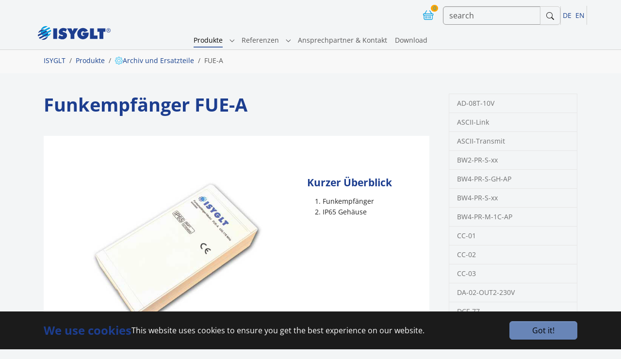

--- FILE ---
content_type: text/html; charset=utf-8
request_url: https://www.isyglt.com/produkte/archiv-und-ersatzteile/fue-a?ai%5Baction%5D=detail&ai%5Bcontroller%5D=Catalog&ai%5Bd_name%5D=FUE-A&ai%5Bd_pos%5D=286
body_size: 15626
content:
<!DOCTYPE html>
<html lang="de">
<head>

<meta charset="utf-8">
<!-- 
	Based on the TYPO3 Bootstrap Package by Benjamin Kott - https://www.bootstrap-package.com/

	This website is powered by TYPO3 - inspiring people to share!
	TYPO3 is a free open source Content Management Framework initially created by Kasper Skaarhoj and licensed under GNU/GPL.
	TYPO3 is copyright 1998-2026 of Kasper Skaarhoj. Extensions are copyright of their respective owners.
	Information and contribution at https://typo3.org/
-->


<link rel="icon" href="/typo3conf/ext/ks_bsp_sitepackage12/Resources/Public/Icons/favicon.png" type="image/png">
<title>FUE-A - ISYGLT</title>
<meta http-equiv="x-ua-compatible" content="IE=edge">
<meta name="generator" content="TYPO3 CMS">
<meta name="viewport" content="width=device-width, initial-scale=1, minimum-scale=1">
<meta name="robots" content="index,follow">
<meta name="twitter:card" content="summary">
<meta name="apple-mobile-web-app-capable" content="no">
<meta name="google" content="notranslate">

<link rel="stylesheet" href="/typo3temp/assets/bootstrappackage/fonts/204acb721b4041a2a173f8bec7f90dc0bf1677c64135ab4b024eb1fbd6a7efc4/webfont.css?1768994490" media="all">
<link rel="stylesheet" href="/typo3temp/assets/compressed/merged-59dc7b37c9f7017c1e76ad980c32155c-f63c74092277ad0857456cdd1924b5a0.css?1747665695" media="all">

<link rel="stylesheet" href="/typo3temp/assets/compressed/8ec71be618791b2b9de3b4fc3b695bb9-2ef57d528d6ef92df9b2a2d9d2645f16.css?1747665695" media="all">
<link rel="stylesheet" href="/typo3temp/assets/compressed/merged-62aeec759f0661a23bd96422fe7003ec-92a346fcd5619d68bd09a8cd446d07e1.css?1759388829" media="all">



<script src="/typo3temp/assets/compressed/merged-c3f5c305d63213c4a3ffc85aa0406620-339ddaf9b7fb499fbc62a2fd5d0f9df1.js?1747665695"></script>

<script src="/typo3temp/assets/compressed/merged-e84829870993a7801bf42b6534be08dd-352650d1686f46ec06c76a2ca37817bc.js?1747665695"></script>



<link rel="stylesheet" href="/typo3conf/ext/aimeos/Resources/Public/Themes/default/basket-mini.css?v=1">
<script defer src="/typo3conf/ext/aimeos/Resources/Public/Themes/default/basket-mini.js?v=1"></script>


<link rel="prev" href="/produkte/archiv-und-ersatzteile/fue-bw-ls"><link rel="next" href="/produkte/archiv-und-ersatzteile/fw-modem-analog">
<link rel="canonical" href="https://www.isyglt.com/produkte/archiv-und-ersatzteile/fue-a"/>

<link rel="alternate" hreflang="de" href="https://www.isyglt.com/produkte/archiv-und-ersatzteile/fue-a"/>
<link rel="alternate" hreflang="en" href="https://www.isyglt.com/en/products/archive-and-spare-parts/fue-a"/>
<link rel="alternate" hreflang="x-default" href="https://www.isyglt.com/produkte/archiv-und-ersatzteile/fue-a"/>
<title>FUE-A  | Default</title>

<!--ksdev<link rel="canonical" href="https://www.isyglt.com/produkte/archiv-und-ersatzteile/fue-a?ai%5Baction%5D=detail&ai%5Bcontroller%5D=Catalog&ai%5Bd_name%5D=fue-a&ai%5Bd_pos%5D=">-->

<meta property="og:type" content="product">
<meta property="og:title" content="FUE-A">
<meta property="og:url" content="https://www.isyglt.com/produkte/archiv-und-ersatzteile/fue-a?ai%5Baction%5D=detail&ai%5Bcontroller%5D=Catalog&ai%5Bd_name%5D=fue-a&ai%5Bd_pos%5D=">

<meta property="og:image" content="/uploads/tx_aimeos/1.d/preview/b/7/b7ae5da5_bc1350ce4319a339ca7aa83e54b2f07a.jpg?v=20241010085018">
<meta name="twitter:card" content="summary_large_image">



<meta property="product:price:amount" content="0.00">
<meta property="product:price:currency" content="EUR">


<meta name="application-name" content="Aimeos">


<link rel="stylesheet" href="/typo3conf/ext/aimeos/Resources/Public/Themes/default/slider.css?v=1">
<link rel="stylesheet" href="/typo3conf/ext/aimeos/Resources/Public/Themes/default/catalog-detail.css?v=1">

<script defer src="/typo3conf/ext/aimeos/Resources/Public/Themes/default/slider.js?v=1"></script>
<!--ksdev hack andere datei - verwendet js datei ohne PhotoSwipe da in bootstrap package in anderer version schon vorhanden-->
<script src="/typo3conf/ext/ksaimeos24/Resources/Public/Themes/default/catalog-detail-ksdev.js"></script>

<script defer src="/produkte/isyglt-shop/stock?ai%5Baction%5D=stock&ai%5Bcontroller%5D=Catalog&ai%5Bst_pid%5D%5B0%5D=297&type=191351524"></script>


</head>
<body id="p512" class="page-512 pagelevel-3 language-0 backendlayout-2_columns layout-default">

<div id="top"></div>
<div class="body-bg body-bg-top">

    



    

<div id="cookieconsent">
    <span data-cookieconsent-setting="cookie.expiryDays" data-cookieconsent-value="365"></span>
    <span data-cookieconsent-setting="content.header" data-cookieconsent-value="We use cookies"></span>
    <span data-cookieconsent-setting="content.message" data-cookieconsent-value="This website uses cookies to ensure you get the best experience on our website."></span>
    <span data-cookieconsent-setting="content.dismiss" data-cookieconsent-value="Got it!"></span>
    <span data-cookieconsent-setting="content.allow" data-cookieconsent-value="Allow cookies"></span>
    <span data-cookieconsent-setting="content.deny" data-cookieconsent-value="Decline"></span>
    <span data-cookieconsent-setting="content.link" data-cookieconsent-value="Learn more"></span>
    <span data-cookieconsent-setting="content.href" data-cookieconsent-value=""></span>
    <span data-cookieconsent-setting="layout" data-cookieconsent-value="basic-header"></span>
    <span data-cookieconsent-setting="type" data-cookieconsent-value="info"></span>
    <span data-cookieconsent-setting="position" data-cookieconsent-value="bottom"></span>
    <span data-cookieconsent-setting="revokable" data-cookieconsent-value="0"></span>
    <span data-cookieconsent-setting="static" data-cookieconsent-value="0"></span>
    <span data-cookieconsent-setting="location" data-cookieconsent-value="0"></span>
    <span data-cookieconsent-setting="law.countryCode" data-cookieconsent-value=""></span>
    <span data-cookieconsent-setting="law.regionalLaw" data-cookieconsent-value="1"></span>
</div>




    <a class="visually-hidden-focusable page-skip-link" href="#page-content">
        <span>Skip to main content</span>
    </a>
    <a class="visually-hidden-focusable page-skip-link" href="#page-footer">
        <span>Skip to page footer</span>
    </a>

    

    
    
    

    <header id="page-header" class="navbar navbar-light p-0 bp-page-header navbar navbar-mainnavigation navbar-default navbar-has-image navbar-top navbar-fixed-top ">

        <div class="container p-0">

            
            <div class="d-flex flex-column mb-0 align-items-center  flex-xxl-grow-1 flex-xl-grow-1 flex-lg-grow-1 flex-md-grow-1 flex-sm-grow-1 flex-grow-1">
                
                
    

    <div class="d-flex flex-wrap justify-content-between align-items-center w-100 ksdev-toprow"> 

        <div class="p-2 d-flex flex-grow-1">
            
<a class="d-flex align-items-center mb-3 mb-lg-0 me-lg-auto text-dark text-decoration-none navbar-brand navbar-brand-image" title="isyglt home" href="/">
    
            <img class="navbar-brand-logo-normal p-0 m-0" src="/typo3conf/ext/ks_bsp_sitepackage12/Resources/Public/Images/logo-ISYGLT.svg" alt="isyglt logo" height="45" width="250">
            
                <img class="navbar-brand-logo-inverted" src="/typo3conf/ext/ks_bsp_sitepackage12/Resources/Public/Images/logo-ISYGLT.svg" alt="isyglt logo" height="45" width="250">
            
        
</a>


        </div>
        
        <div class="p-2">
            
            
<div class="section aimeos basket-mini" data-jsonurl="https://www.isyglt.com/produkte/jsonapi?type=191351524">


<div class="aimeos-overlay-offscreen"></div>

<a class="basket-mini-main menu" href="#">
<span class="quantity">0</span>
<span class="value">0,00 €</span>
</a>

<div class="basket-mini-product zeynep">
<div class="header row">
<div class="col-2"></div>
<div class="col-8 name">Produkte</div>
<a class="col-2 close" href="#" title="Schließen"></a>
</div>

<div class="basket">
<div class="basket-header row">
<div class="col-5 name">Produkt</div>
<div class="col-2 quantity">Anz</div>
<div class="col-4 price">Preis</div>
<div class="col-1 action"></div>
</div>
<div class="basket-body">
<div class="product-item row prototype">
<div class="col-5 name"></div>
<div class="col-2 quantity"></div>
<div class="col-4 price"></div>
<div class="col-1 action"><a class="delete" href="#" title="Löschen"></a></div>
</div>
</div>
<div class="basket-footer">
<div class="delivery row">
<div class="col-7 name">
Versandkosten</div>
<div class="col-4 price">
0,00 €</div>
<div class="col-1 action"></div>
</div>
<div class="total row">
<div class="col-7 name">
Gesamt</div>
<div class="col-4 price">
0,00 €</div>
<div class="col-1 action"></div>
</div>
</div>
</div>
<div class="to-basket">
<a class="btn btn-primary" href="/produkte/isyglt-shop/basket?ai%5Baction%5D=standard&ai%5Bcontroller%5D=Basket">
Produkte</a>
</div>
</div>
</div>

            
        </div>
        
        

        <div class="d-lg-none">
            <a class="btn input-group-text border" href="/isyglt-globale-inhalte/suche">         
                <svg xmlns="http://www.w3.org/2000/svg" width="16" height="16" fill="currentColor" class="bi bi-search" viewBox="0 0 16 16">
                    <path d="M11.742 10.344a6.5 6.5 0 1 0-1.397 1.398h-.001q.044.06.098.115l3.85 3.85a1 1 0 0 0 1.415-1.414l-3.85-3.85a1 1 0 0 0-.115-.1zM12 6.5a5.5 5.5 0 1 1-11 0 5.5 5.5 0 0 1 11 0"/>
                </svg>
            </a>
        </div>

               


        <div class="d-none d-lg-block border-end">
            <div id="quicksearch" class="d-inline-flex">        
                <form action="/isyglt-globale-inhalte/suche?tx_indexedsearch_pi2%5Baction%5D=search&amp;tx_indexedsearch_pi2%5Bcontroller%5D=Search&amp;cHash=81c854b328b14d942affd6c5c6821bfd" method="POST" role="search"  class="input-group flex-nowrap">
                    <input type="text" class="form-control" name="tx_indexedsearch_pi2[search][sword]"  spellcheck="false" autocomplete="off" placeholder="search" />
                    <button type="submit" class="btn input-group-texts border"><svg xmlns="http://www.w3.org/2000/svg" width="16" height="16" fill="currentColor" class="bi bi-search" viewBox="0 0 16 16">
                            <path d="M11.742 10.344a6.5 6.5 0 1 0-1.397 1.398h-.001q.044.06.098.115l3.85 3.85a1 1 0 0 0 1.415-1.414l-3.85-3.85a1 1 0 0 0-.115-.1zM12 6.5a5.5 5.5 0 1 1-11 0 5.5 5.5 0 0 1 11 0"/>
                        </svg></button>
                </form>
            </div>
        </div>
        
        <div class="mr-3 border-end">
             
            

    <ul id="language_menu" class="language-menu nav">
        
            <li class="nav-item active ">
                
                        <a href="/produkte/archiv-und-ersatzteile/fue-a" hreflang="de" title="Deutsch" class="nav-item">
                            <span class="nav-link px-1" >DE</span>
                        </a>
                    
            </li>
        
            <li class="nav-item  ">
                
                        <a href="/en/products/archive-and-spare-parts/fue-a" hreflang="en" title="Englisch" class="nav-item">
                            <span class="nav-link px-1" >EN</span>
                        </a>
                    
            </li>
        
    </ul>



            
        </div>
        <div class="p-3 d-lg-none">
            
            
<button class="navbar-toggler collapsed" type="button" data-bs-toggle="collapse" data-bs-target="#mainnavigation" aria-controls="mainnavigation" aria-expanded="false" aria-label="Toggle navigation">
    <span class="navbar-toggler-icon"></span>
</button>


        </div>
    </div>



                
                
                    <nav aria-label="Main navigation" id="mainnavigation" class="collapse navbar-collapse align-items-center w-100">                
                        

    <ul class="navbar-nav justify-content-center g-primary-subtle">
        
            

                    
                    
                        
                    
                        
                    
                        
                    
                        
                    
                        
                    
                        
                    
                        
                    
                        
                    
                        
                    
                        
                    
                        
                    
                        
                    
                    <li class="nav-item nav-style-simple">
                        <a
                            id="nav-item-652"
                            href="/produkte"
                            class="nav-link nav-link-main active"
                            
                            
                            aria-current="false"
                            >
                            
                            <span class="nav-link-text">
                                Produkte
                                
                            </span>
                        </a>
                        
                            <button
                                type="button"
                                id="nav-toggle-652"
                                class="nav-link nav-link-toggle"
                                data-bs-toggle="dropdown"
                                data-bs-display="static"
                                aria-haspopup="true"
                                aria-expanded="false"
                                >
                                <span class="nav-link-indicator" aria-hidden="true"></span>
                                <span class="nav-link-text visually-hidden">Submenu for "Produkte"</span>
                            </button>
                        
                        <div class="dropdown-menu dropdown-menu-simple">
                            
    
        <ul class="dropdown-nav" data-level="2">
            
            
                
                        <li class="nav-item">
                            <a class="nav-link nav-link-dropdown" href="/produkte/master" title="Master">
                                
                                    <span class="nav-link-icon">
                                        <img loading="lazy" src="/fileadmin/_processed_/4/6/csm_master_c90cadc1a5.png" height="16" width="16" aria-hidden="true" />
                                    </span>
                                
                                <span class="nav-link-text">
                                    Master
                                    
                                </span>
                            </a>
                            
    

                        </li>
                    
            
                
                        <li class="nav-item">
                            <a class="nav-link nav-link-dropdown" href="/produkte/dimmer" title="Dimmer">
                                
                                    <span class="nav-link-icon">
                                        <svg xmlns="http://www.w3.org/2000/svg" id="Ebene_1" viewBox="0 0 53 53" class="" width="16" height="16" aria-hidden="true">
  <defs>
    <style>
      .cls-1 {
        fill: none;
        stroke: #00b0f0;
        stroke-linecap: round;
        stroke-linejoin: round;
        stroke-width: 2.83px;
      }
    </style>
  </defs>
  <path class="cls-1" d="M43.04,30.77c0,9.06-7.34,16.4-16.38,16.4s-16.38-7.34-16.38-16.4c0-9.06,7.34-16.4,16.38-16.4s16.38,7.34,16.38,16.4h0Z"/>
  <path class="cls-1" d="M2,30.77C2,17.13,13.03,6.09,26.66,6.09s24.66,11.04,24.66,24.68"/>
  <line class="cls-1" x1="39.45" y1="20.82" x2="26.32" y2="31.44"/>
</svg>
                                    </span>
                                
                                <span class="nav-link-text">
                                    Dimmer
                                    
                                </span>
                            </a>
                            
    

                        </li>
                    
            
                
                        <li class="nav-item">
                            <a class="nav-link nav-link-dropdown" href="/produkte/dali-module" title="DALI-Module">
                                
                                    <span class="nav-link-icon">
                                        <img loading="lazy" src="/fileadmin/_processed_/5/5/csm_components_88627151d5.png" height="16" width="16" aria-hidden="true" />
                                    </span>
                                
                                <span class="nav-link-text">
                                    DALI-Module
                                    
                                </span>
                            </a>
                            
    

                        </li>
                    
            
                
                        <li class="nav-item">
                            <a class="nav-link nav-link-dropdown" href="/produkte/analog-module" title="Analog-Module">
                                
                                    <span class="nav-link-icon">
                                        <img loading="lazy" src="/fileadmin/_processed_/9/d/csm_icon-analog_9668f096e4.png" height="16" width="16" aria-hidden="true" />
                                    </span>
                                
                                <span class="nav-link-text">
                                    Analog-Module
                                    
                                </span>
                            </a>
                            
    

                        </li>
                    
            
                
                        <li class="nav-item">
                            <a class="nav-link nav-link-dropdown" href="/produkte/io-module" title="I/O-Module">
                                
                                    <span class="nav-link-icon">
                                        <img loading="lazy" src="/fileadmin/_processed_/0/9/csm_icon-io_2_6ae65c534b.png" height="16" width="16" aria-hidden="true" />
                                    </span>
                                
                                <span class="nav-link-text">
                                    I/O-Module
                                    
                                </span>
                            </a>
                            
    

                        </li>
                    
            
                
                        <li class="nav-item">
                            <a class="nav-link nav-link-dropdown" href="/produkte/sensoren" title="Sensoren">
                                
                                    <span class="nav-link-icon">
                                        <img loading="lazy" src="/fileadmin/_processed_/f/f/csm_icon-sensors_cd2ccb2974.png" height="16" width="16" aria-hidden="true" />
                                    </span>
                                
                                <span class="nav-link-text">
                                    Sensoren
                                    
                                </span>
                            </a>
                            
    

                        </li>
                    
            
                
                        <li class="nav-item">
                            <a class="nav-link nav-link-dropdown" href="/produkte/bedienung" title="Bedienung">
                                
                                    <span class="nav-link-icon">
                                        <img loading="lazy" src="/fileadmin/_processed_/3/b/csm_icon-ui_9976e3b51b.png" height="16" width="16" aria-hidden="true" />
                                    </span>
                                
                                <span class="nav-link-text">
                                    Bedienung
                                    
                                </span>
                            </a>
                            
    

                        </li>
                    
            
                
                        <li class="nav-item">
                            <a class="nav-link nav-link-dropdown" href="/produkte/wireless" title="Wireless">
                                
                                    <span class="nav-link-icon">
                                        <img loading="lazy" src="/fileadmin/_processed_/7/e/csm_icon-wireless_326177d0e4.png" height="16" width="16" aria-hidden="true" />
                                    </span>
                                
                                <span class="nav-link-text">
                                    Wireless
                                    
                                </span>
                            </a>
                            
    

                        </li>
                    
            
                
                        <li class="nav-item">
                            <a class="nav-link nav-link-dropdown" href="/produkte/gateways" title="Gateways">
                                
                                    <span class="nav-link-icon">
                                        <img loading="lazy" src="/fileadmin/_processed_/6/a/csm_gateway_6f77c9701f.png" height="16" width="16" aria-hidden="true" />
                                    </span>
                                
                                <span class="nav-link-text">
                                    Gateways
                                    
                                </span>
                            </a>
                            
    

                        </li>
                    
            
                
                        <li class="nav-item">
                            <a class="nav-link nav-link-dropdown" href="/produkte/zubehoer" title="Zubehör">
                                
                                    <span class="nav-link-icon">
                                        <img loading="lazy" src="/fileadmin/_processed_/c/8/csm_icon-zubehoer_7da022da22.png" height="16" width="16" aria-hidden="true" />
                                    </span>
                                
                                <span class="nav-link-text">
                                    Zubehör
                                    
                                </span>
                            </a>
                            
    

                        </li>
                    
            
                
                        <li class="nav-item">
                            <a class="nav-link nav-link-dropdown" href="/produkte/software" title="Software">
                                
                                    <span class="nav-link-icon">
                                        <img loading="lazy" src="/fileadmin/_processed_/e/f/csm_icon-software_7c1ccb2be5.png" height="16" width="16" aria-hidden="true" />
                                    </span>
                                
                                <span class="nav-link-text">
                                    Software
                                    
                                </span>
                            </a>
                            
    

                        </li>
                    
            
                
                        <li class="nav-item">
                            <a class="nav-link nav-link-dropdown active" href="/produkte/archiv-und-ersatzteile" title="Archiv und Ersatzteile">
                                
                                    <span class="nav-link-icon">
                                        <img loading="lazy" src="/fileadmin/_processed_/5/2/csm_spare-parts_0b96ac9d6d.png" height="16" width="16" aria-hidden="true" />
                                    </span>
                                
                                <span class="nav-link-text">
                                    Archiv und Ersatzteile
                                    
                                </span>
                            </a>
                            
    

                        </li>
                    
            
        </ul>
    




                        </div>
                    </li>

                
        
            

                    
                    
                        
                    
                        
                    
                        
                    
                        
                    
                        
                    
                        
                    
                        
                    
                        
                    
                        
                    
                        
                    
                        
                    
                        
                    
                        
                    
                    <li class="nav-item nav-style-simple">
                        <a
                            id="nav-item-670"
                            href="/referenzen"
                            class="nav-link nav-link-main"
                            
                            
                            aria-current="false"
                            >
                            
                            <span class="nav-link-text">
                                Referenzen
                                
                            </span>
                        </a>
                        
                            <button
                                type="button"
                                id="nav-toggle-670"
                                class="nav-link nav-link-toggle"
                                data-bs-toggle="dropdown"
                                data-bs-display="static"
                                aria-haspopup="true"
                                aria-expanded="false"
                                >
                                <span class="nav-link-indicator" aria-hidden="true"></span>
                                <span class="nav-link-text visually-hidden">Submenu for "Referenzen"</span>
                            </button>
                        
                        <div class="dropdown-menu dropdown-menu-simple">
                            
    
        <ul class="dropdown-nav" data-level="2">
            
            
                
                        <li class="nav-item">
                            <a class="nav-link nav-link-dropdown" href="/referenzen/kuko-rosenheim" title="KU&#039;KO Rosenheim">
                                
                                <span class="nav-link-text">
                                    KU&#039;KO Rosenheim
                                    
                                </span>
                            </a>
                            
    

                        </li>
                    
            
                
                        <li class="nav-item">
                            <a class="nav-link nav-link-dropdown" href="/referenzen/kultur-schloss-theuern" title="Kultur-Schloss Theuern">
                                
                                <span class="nav-link-text">
                                    Kultur-Schloss Theuern
                                    
                                </span>
                            </a>
                            
    

                        </li>
                    
            
                
                        <li class="nav-item">
                            <a class="nav-link nav-link-dropdown" href="/referenzen/salzburger-landestheater" title="Salzburger Landestheater">
                                
                                <span class="nav-link-text">
                                    Salzburger Landestheater
                                    
                                </span>
                            </a>
                            
    

                        </li>
                    
            
                
                        <li class="nav-item">
                            <a class="nav-link nav-link-dropdown" href="/referenzen/gewandhaus-leipzig" title="Gewandhaus">
                                
                                <span class="nav-link-text">
                                    Gewandhaus
                                    
                                </span>
                            </a>
                            
    

                        </li>
                    
            
                
                        <li class="nav-item">
                            <a class="nav-link nav-link-dropdown" href="/referenzen/saechsisches-staatsbad-bad-elster" title="Sächsisches Staatsbad">
                                
                                <span class="nav-link-text">
                                    Sächsisches Staatsbad
                                    
                                </span>
                            </a>
                            
    

                        </li>
                    
            
                
                        <li class="nav-item">
                            <a class="nav-link nav-link-dropdown" href="/referenzen/futurium-berlin" title="Futurium">
                                
                                <span class="nav-link-text">
                                    Futurium
                                    
                                </span>
                            </a>
                            
    

                        </li>
                    
            
                
                        <li class="nav-item">
                            <a class="nav-link nav-link-dropdown" href="/referenzen/kirche-st-josef" title="Kirche St. Josef">
                                
                                <span class="nav-link-text">
                                    Kirche St. Josef
                                    
                                </span>
                            </a>
                            
    

                        </li>
                    
            
                
                        <li class="nav-item">
                            <a class="nav-link nav-link-dropdown" href="/referenzen/kulturpalast-dresden" title="Kulturpalast">
                                
                                <span class="nav-link-text">
                                    Kulturpalast
                                    
                                </span>
                            </a>
                            
    

                        </li>
                    
            
                
                        <li class="nav-item">
                            <a class="nav-link nav-link-dropdown" href="/referenzen/sonnenalp-resort" title="Sonnenalp Resort">
                                
                                <span class="nav-link-text">
                                    Sonnenalp Resort
                                    
                                </span>
                            </a>
                            
    

                        </li>
                    
            
                
                        <li class="nav-item">
                            <a class="nav-link nav-link-dropdown" href="/referenzen/adlon-kempinski" title="Adlon Kempinski">
                                
                                <span class="nav-link-text">
                                    Adlon Kempinski
                                    
                                </span>
                            </a>
                            
    

                        </li>
                    
            
                
                        <li class="nav-item">
                            <a class="nav-link nav-link-dropdown" href="/referenzen/sixtinische-kapelle" title="Sixtinische Kapelle">
                                
                                <span class="nav-link-text">
                                    Sixtinische Kapelle
                                    
                                </span>
                            </a>
                            
    

                        </li>
                    
            
                
                        <li class="nav-item">
                            <a class="nav-link nav-link-dropdown" href="/referenzen/alte-pinakothek" title="Alte Pinakothek">
                                
                                <span class="nav-link-text">
                                    Alte Pinakothek
                                    
                                </span>
                            </a>
                            
    

                        </li>
                    
            
                
                        <li class="nav-item">
                            <a class="nav-link nav-link-dropdown" href="/referenzen/jod-schwefelbad" title="Jod-Schwefelbad">
                                
                                <span class="nav-link-text">
                                    Jod-Schwefelbad
                                    
                                </span>
                            </a>
                            
    

                        </li>
                    
            
        </ul>
    




                        </div>
                    </li>

                
        
            

                    
                    
                    <li class="nav-item">
                        <a
                            id="nav-item-667"
                            href="/ansprechpartner-kontakt"
                            class="nav-link nav-link-main"
                            
                            
                            aria-current="false"
                            >
                            
                            <span class="nav-link-text">
                                Ansprechpartner &amp; Kontakt
                                
                            </span>
                        </a>
                        
                        <div class="dropdown-menu">
                            
    




                        </div>
                    </li>

                
        
            

                    
                    
                    <li class="nav-item">
                        <a
                            id="nav-item-680"
                            href="/download"
                            class="nav-link nav-link-main"
                            
                            
                            aria-current="false"
                            >
                            
                            <span class="nav-link-text">
                                Download
                                
                            </span>
                        </a>
                        
                        <div class="dropdown-menu">
                            
    




                        </div>
                    </li>

                
        
    </ul>



                        



                    </nav>
                

            </div>

        </div>


    </header>


    

    


    
    
        <nav class="breadcrumb-section" aria-label="Breadcrumb">
            <div class="container">
                <p class="visually-hidden" id="breadcrumb">You are here:</p>
                <ol class="breadcrumb">
                    
                        
                        
                        <li class="breadcrumb-item">
                            
                                    <a class="breadcrumb-link" href="/" title="ISYGLT">
                                        
    <span class="breadcrumb-link-title">
        
        <span class="breadcrumb-text">ISYGLT</span>
    </span>

                                    </a>
                                
                        </li>
                    
                        
                        
                        <li class="breadcrumb-item">
                            
                                    <a class="breadcrumb-link" href="/produkte" title="Produkte">
                                        
    <span class="breadcrumb-link-title">
        
        <span class="breadcrumb-text">Produkte</span>
    </span>

                                    </a>
                                
                        </li>
                    
                        
                        
                        <li class="breadcrumb-item">
                            
                                    <a class="breadcrumb-link" href="/produkte/archiv-und-ersatzteile" title="Archiv und Ersatzteile">
                                        
    <span class="breadcrumb-link-title">
        
            <span class="breadcrumb-icon">
                <img loading="lazy" src="/fileadmin/_processed_/5/2/csm_spare-parts_0b96ac9d6d.png" height="16" width="16" aria-hidden="true" />
            </span>
        
        <span class="breadcrumb-text">Archiv und Ersatzteile</span>
    </span>

                                    </a>
                                
                        </li>
                    
                        
                        
                            
                        
                        <li class="breadcrumb-item active" aria-current="page">
                            
                                    
    <span class="breadcrumb-link-title">
        
        <span class="breadcrumb-text">FUE-A</span>
    </span>

                                
                        </li>
                    
                    
                </ol>
            </div>
        </nav>
    




    <main id="page-content" class="bp-page-content main-section">
        <!--TYPO3SEARCH_begin-->
        

    

    <div class="section section-default">
        <div class="container">
 <div class="section-row">
                                     <div class="section-column maincontent-wrap">
                    




    





        <div id="c13914" class=" frame frame-default frame-type-textmedia frame-layout-default frame-size-default frame-height-default frame-background-none frame-space-before-none frame-space-after-none frame-no-backgroundimage">
            <div class="frame-group-container">
                <div class="frame-group-inner">
                    



                    <div class="frame-container frame-container-default">
                        <div class="frame-inner">
                            
    
    



    
    

    <div class="textmedia textmedia-above">
        <div class="textmedia-item textmedia-gallery">
            



        </div>
        <div class="textmedia-item textmedia-text">
            

    
        <div class="frame-header">
            

    
            <h1 class="element-header  ">
                <span>Funkempfänger FUE-A</span>
            </h1>
        



            



            



        </div>
    



            
        </div>
    </div>


    



    




                        </div>
                    </div>
                </div>
            </div>
        </div>

    







    





        <div id="c13913" class=" frame frame-default frame-type-ce_columns2 frame-layout-default frame-size-default frame-height-default frame-background-light frame-space-before-none frame-space-after-none frame-no-backgroundimage">
            <div class="frame-group-container">
                <div class="frame-group-inner">
                    



                    <div class="frame-container frame-container-default">
                        <div class="frame-inner">
                            
    
    



    



    
    





<div class="row">
    









<div class="ce-col col-md-8">
    
        






    
        
        
        
    



        <div id="c13911" class=" frame frame-default frame-type-textmedia frame-layout-default frame-size-default frame-height-default frame-background-none frame-space-before-none frame-space-after-none frame-no-backgroundimage">
            <div class="frame-group-container">
                <div class="frame-group-inner">
                    



                    <div class="frame-container frame-container-default">
                        <div class="frame-inner">
                            
    
    



    
    

    <div class="textmedia textmedia-above">
        <div class="textmedia-item textmedia-gallery">
            


    
    
    

    <div class="gallery-row">
        
            <div class="gallery-item gallery-item-size-1">
                




        
<figure class="image">
    
            
                    
<img class="image-embed-item" src="/fileadmin/seebacher/produkte/Komponenten/Archiv/FUE-A/FUE-A_bild72.jpg" srcset="/fileadmin/_processed_/9/a/csm_FUE-A_bild72_09721964b3.jpg 400w, /fileadmin/_processed_/9/a/csm_FUE-A_bild72_98682aea7f.jpg 600w, /fileadmin/_processed_/9/a/csm_FUE-A_bild72_5fa530bff1.jpg 800w, /fileadmin/_processed_/9/a/csm_FUE-A_bild72_152cb3f01e.jpg 1000w, /fileadmin/_processed_/9/a/csm_FUE-A_bild72_6563393685.jpg 1200w, /fileadmin/seebacher/produkte/Komponenten/Archiv/FUE-A/FUE-A_bild72.jpg 595w" sizes="(min-width: 595px) 595px, 100vw" width="595" height="397" alt="" />


                
        
    
</figure>


    


            </div>
        
    </div>




        </div>
        <div class="textmedia-item textmedia-text">
            

    



            <p><span class="text-danger"><strong>Achtung! Dieser Empfänger wird nicht mehr produziert!&nbsp;</strong></span></p>
<p><span class="text-danger"><strong>Restbestände auf Anfrage verfügbar!&nbsp;</strong></span></p>
<p><span class="text-danger"><strong>Alternativen auf Anfrage!</strong></span></p>
<p>Funkempfänger für die ISYGLT <a href="/produkte/archiv-und-ersatzteile/fs-12tp" class="internal-link" title="Opens internal link in current window">FS-12TP</a>-Handsender.</p>
        </div>
    </div>


    



    




                        </div>
                    </div>
                </div>
            </div>
        </div>

    



    
</div>


    









<div class="ce-col col-md-4">
    
        






    
        
        
        
    



        <div id="c13912" class=" frame frame-default frame-type-bullets frame-layout-default frame-size-default frame-height-default frame-background-none frame-space-before-none frame-space-after-none frame-no-backgroundimage">
            <div class="frame-group-container">
                <div class="frame-group-inner">
                    



                    <div class="frame-container frame-container-default">
                        <div class="frame-inner">
                            
    
    



    

    
        <div class="frame-header">
            

    
            <h3 class="element-header  ">
                <span>Kurzer Überblick</span>
            </h3>
        



            



            



        </div>
    



    

    
        

                <ol class="list">
                    
                        <li>Funkempfänger</li>
                    
                        <li>IP65 Gehäuse</li>
                    
                </ol>

            
    


    



    




                        </div>
                    </div>
                </div>
            </div>
        </div>

    



    
</div>


    
    
</div>



    



    




                        </div>
                    </div>
                </div>
            </div>
        </div>

    







    





        <div id="c13910" class=" frame frame-default frame-type-ce_accordion frame-layout-default frame-size-default frame-height-default frame-background-none frame-space-before-none frame-space-after-none frame-no-backgroundimage">
            <div class="frame-group-container">
                <div class="frame-group-inner">
                    



                    <div class="frame-container frame-container-default">
                        <div class="frame-inner">
                            
    
    



    



    
    
    
    
    <div class="accordion "
         id="accordion-13910">
        
            <div class="accordion-item">
                <h4 class="accordion-header" id="accordion-heading-13902">
                    
                    
                    <button class="accordion-button collapsed" type="button"
                            data-bs-toggle="collapse"
                            data-bs-target="#accordion-collapse-13902"
                            aria-expanded="false"
                            aria-controls="accordion-collapse-13902"
                    >
                        Beschreibung
                    </button>
                </h4>
                <div id="accordion-collapse-13902"
                     class="accordion-collapse collapse"
                     aria-labelledby="accordion-heading-13902"
                     data-bs-parent="#accordion-13910">
                    <div class="ce-accordion-body accordion-body">
                        






    
        
        
        
    




        <a id="c13902"></a>
        
        
    
    



    



    

    <p>Der Funk-Empfänger ist das Bindeglied zwischen dem <a href="/produkte/archiv-und-ersatzteile/fs-12tp" class="internal-link" title="Opens internal link in current window">FS-12TP </a>Funk-Handsender und dem ISYGLT-BUS-System. Hiermit werden Codes vom Handsender empfangen und an das Master-Modul in digitaler Form weitergeleitet. Die Information setzt sich dann aus der Adresse des Funk-Empfängers und der Kanalnummer, die vom Handsender übertragen wird, zusammen. So kann der Master genau erkennen, von welchem Empfänger welcher Tasten-Code empfangen wird.</p>


    



    




        

    



                    </div>
                </div>
            </div>
        
            <div class="accordion-item">
                <h4 class="accordion-header" id="accordion-heading-13903">
                    
                    
                    <button class="accordion-button collapsed" type="button"
                            data-bs-toggle="collapse"
                            data-bs-target="#accordion-collapse-13903"
                            aria-expanded="false"
                            aria-controls="accordion-collapse-13903"
                    >
                        Technische Daten
                    </button>
                </h4>
                <div id="accordion-collapse-13903"
                     class="accordion-collapse collapse"
                     aria-labelledby="accordion-heading-13903"
                     data-bs-parent="#accordion-13910">
                    <div class="ce-accordion-body accordion-body">
                        






    
        
        
        
    



        <div id="c13903" class=" frame frame-default frame-type-ce_container frame-layout-default frame-size-default frame-height-default frame-background-none frame-space-before-none frame-space-after-none frame-no-backgroundimage">
            <div class="frame-group-container">
                <div class="frame-group-inner">
                    



                    <div class="frame-container frame-container-default">
                        <div class="frame-inner">
                            
    
    



    



    
    
            
    
    
    <div class="ce-container" >
        
            






    
        
        
        
    
        
        
        
    




        <a id="c13901"></a>
        
        
    
    



    



    

    
        <div class="table-responsive">
            <table class="table table-striped">
                
                
                    
                            
                                    <tbody>
                                
                        
                    <tr>
                        
                            

        
                
                        
                                <td>
                            
                    
            
    


        Typenbezeichnung 
    


        
                
                        
                                </td>
                            
                    
            
    


                        
                            

        
                
                        <td>
                    
            
    


        FUE-A
    


        
                
                        </td>
                    
            
    


                        
                    </tr>
                    
                            
                        
                
                    
                            
                        
                    <tr>
                        
                            

        
                
                        <td>
                    
            
    


        Artikelnummer 
    


        
                
                        </td>
                    
            
    


                        
                            

        
                <td>
            
    


        80040200
    


        
                </td>
            
    


                        
                    </tr>
                    
                            
                        
                
                    
                            
                        
                    <tr>
                        
                            

        
                
                        <td>
                    
            
    


        Betriebsspannung	
    


        
                
                        </td>
                    
            
    


                        
                            

        
                <td>
            
    


        12V bis 35V DC bzw. 12V bis 27V AC  
    


        
                </td>
            
    


                        
                    </tr>
                    
                            
                        
                
                    
                            
                        
                    <tr>
                        
                            

        
                
                        <td>
                    
            
    


        Stromaufnahme	
    


        
                
                        </td>
                    
            
    


                        
                            

        
                <td>
            
    


        50mA bei 35V, 100mA bei 12V
    


        
                </td>
            
    


                        
                    </tr>
                    
                            
                        
                
                    
                            
                        
                    <tr>
                        
                            

        
                
                        <td>
                    
            
    


        Trägerfrequenz	
    


        
                
                        </td>
                    
            
    


                        
                            

        
                <td>
            
    


        Standard 433,175MHz, Sonderanfertigungen auf Anfrage 
    


        
                </td>
            
    


                        
                    </tr>
                    
                            
                        
                
                    
                            
                        
                    <tr>
                        
                            

        
                
                        <td>
                    
            
    


        Reichweite	
    


        
                
                        </td>
                    
            
    


                        
                            

        
                <td>
            
    


        300m, bei Sichtkontakt Sender Empfänger 
    


        
                </td>
            
    


                        
                    </tr>
                    
                            
                        
                
                    
                            
                        
                    <tr>
                        
                            

        
                
                        <td>
                    
            
    


        Anschluss	
    


        
                
                        </td>
                    
            
    


                        
                            

        
                <td>
            
    


        Schraubklemmen
    


        
                </td>
            
    


                        
                    </tr>
                    
                            
                        
                
                    
                            
                        
                    <tr>
                        
                            

        
                
                        <td>
                    
            
    


        Betriebstemperatur	
    


        
                
                        </td>
                    
            
    


                        
                            

        
                <td>
            
    


        -10...+50°C
    


        
                </td>
            
    


                        
                    </tr>
                    
                            
                        
                
                    
                            
                        
                    <tr>
                        
                            

        
                
                        <td>
                    
            
    


        Lagertemperatur	
    


        
                
                        </td>
                    
            
    


                        
                            

        
                <td>
            
    


        -25...+70°C
    


        
                </td>
            
    


                        
                    </tr>
                    
                            
                        
                
                    
                            
                        
                    <tr>
                        
                            

        
                
                        <td>
                    
            
    


        Schutzart	
    


        
                
                        </td>
                    
            
    


                        
                            

        
                <td>
            
    


        IP 65
    


        
                </td>
            
    


                        
                    </tr>
                    
                            
                        
                
                    
                            
                        
                    <tr>
                        
                            

        
                
                        <td>
                    
            
    


        Bauform 
    


        
                
                        </td>
                    
            
    


                        
                            

        
                <td>
            
    


        Kunststoffgehäuse AP lichtgrau
    


        
                </td>
            
    


                        
                    </tr>
                    
                            
                        
                
                    
                            
                        
                    <tr>
                        
                            

        
                
                        <td>
                    
            
    


        Abmessungen 
    


        
                
                        </td>
                    
            
    


                        
                            

        
                <td>
            
    


        HxBxT 240x120x60mm
    


        
                </td>
            
    


                        
                    </tr>
                    
                            
                        
                
                    
                            
                        
                    <tr>
                        
                            

        
                
                        <td>
                    
            
    


        Gewicht 
    


        
                
                        </td>
                    
            
    


                        
                            

        
                <td>
            
    


        500g
    


        
                </td>
            
    


                        
                    </tr>
                    
                            
                        
                
                    
                            
                        
                    <tr>
                        
                            

        
                
                        <td>
                    
            
    


        Fabrikat 
    


        
                
                        </td>
                    
            
    


                        
                            

        
                <td>
            
    


        ISYGLT
    


        
                </td>
            
    


                        
                    </tr>
                    
                            
                        
                
                    
                            
                                
                            
                        
                    <tr>
                        
                            

        
                
                        <td>
                    
            
    


        Konformität 
    


        
                
                        </td>
                    
            
    


                        
                            

        
                <td>
            
    


        CE
    


        
                </td>
            
    


                        
                    </tr>
                    
                            
                                
                                        </tbody>
                                    
                            
                        
                
            </table>
        </div>
    


    



    




        

    



        
    </div>

        
    
    
    

    



    




                        </div>
                    </div>
                </div>
            </div>
        </div>

    



                    </div>
                </div>
            </div>
        
            <div class="accordion-item">
                <h4 class="accordion-header" id="accordion-heading-13904">
                    
                    
                    <button class="accordion-button collapsed" type="button"
                            data-bs-toggle="collapse"
                            data-bs-target="#accordion-collapse-13904"
                            aria-expanded="false"
                            aria-controls="accordion-collapse-13904"
                    >
                        Bilder und Maßzeichnungen
                    </button>
                </h4>
                <div id="accordion-collapse-13904"
                     class="accordion-collapse collapse"
                     aria-labelledby="accordion-heading-13904"
                     data-bs-parent="#accordion-13910">
                    <div class="ce-accordion-body accordion-body">
                        






    
        
        
        
    



        <div id="c13904" class=" frame frame-default frame-type-textmedia frame-layout-default frame-size-default frame-height-default frame-background-none frame-space-before-none frame-space-after-none frame-no-backgroundimage">
            <div class="frame-group-container">
                <div class="frame-group-inner">
                    



                    <div class="frame-container frame-container-default">
                        <div class="frame-inner">
                            
    
    



    
    

    <div class="textmedia textmedia-above">
        <div class="textmedia-item textmedia-gallery">
            


    
    
    

    <div class="gallery-row">
        
            <div class="gallery-item gallery-item-size-2">
                




        
<figure class="image">
    
            
                    <a class="lightbox" rel="lightbox-group-13904" href="/fileadmin/seebacher/produkte/Komponenten/Archiv/FUE-A/FUE-A_bild72.jpg" data-lightbox-width="595" data-lightbox-height="397" data-lightbox-title="" data-lightbox-alt="" data-lightbox-caption="Bildschirmauflösung JPG">
                        <span class="visually-hidden">
                            
                                    Show larger version
                                
                        </span>
                        
<img class="image-embed-item" src="/fileadmin/seebacher/produkte/Komponenten/Archiv/FUE-A/FUE-A_bild72.jpg" srcset="/fileadmin/_processed_/9/a/csm_FUE-A_bild72_09721964b3.jpg 400w, /fileadmin/_processed_/9/a/csm_FUE-A_bild72_98682aea7f.jpg 600w, /fileadmin/_processed_/9/a/csm_FUE-A_bild72_5fa530bff1.jpg 800w, /fileadmin/_processed_/9/a/csm_FUE-A_bild72_152cb3f01e.jpg 1000w, /fileadmin/_processed_/9/a/csm_FUE-A_bild72_6563393685.jpg 1200w, /fileadmin/seebacher/produkte/Komponenten/Archiv/FUE-A/FUE-A_bild72.jpg 595w" sizes="(min-width: 595px) 595px, 100vw" width="595" height="397" alt="" />


                    </a>
                
        
    
        <figcaption class="caption">Bildschirmauflösung JPG</figcaption>
    
</figure>


    


            </div>
        
            <div class="gallery-item gallery-item-size-2">
                




        
<figure class="image">
    
            
                    <a class="lightbox" rel="lightbox-group-13904" href="/fileadmin/_processed_/f/e/csm_FUE-A_bild300_e5c0c862d6.jpg" data-lightbox-width="1200" data-lightbox-height="800" data-lightbox-title="" data-lightbox-alt="" data-lightbox-caption="Druckauflösung JPG">
                        <span class="visually-hidden">
                            
                                    Show larger version
                                
                        </span>
                        
<img class="image-embed-item" src="/fileadmin/seebacher/produkte/Komponenten/Archiv/FUE-A/FUE-A_bild300.jpg" srcset="/fileadmin/_processed_/f/e/csm_FUE-A_bild300_7dadcd26ca.jpg 400w, /fileadmin/_processed_/f/e/csm_FUE-A_bild300_11f2f00975.jpg 600w, /fileadmin/_processed_/f/e/csm_FUE-A_bild300_060c93e9e4.jpg 800w, /fileadmin/_processed_/f/e/csm_FUE-A_bild300_85537749e1.jpg 1000w, /fileadmin/_processed_/f/e/csm_FUE-A_bild300_68feba7ae8.jpg 1200w, /fileadmin/seebacher/produkte/Komponenten/Archiv/FUE-A/FUE-A_bild300.jpg 1772w" sizes="(min-width: 1772px) 1772px, 100vw" width="1772" height="1181" alt="" />


                    </a>
                
        
    
        <figcaption class="caption">Druckauflösung JPG</figcaption>
    
</figure>


    


            </div>
        
    </div>




        </div>
        <div class="textmedia-item textmedia-text">
            



            
        </div>
    </div>


    



    




                        </div>
                    </div>
                </div>
            </div>
        </div>

    



                    </div>
                </div>
            </div>
        
            <div class="accordion-item">
                <h4 class="accordion-header" id="accordion-heading-13905">
                    
                    
                    <button class="accordion-button collapsed" type="button"
                            data-bs-toggle="collapse"
                            data-bs-target="#accordion-collapse-13905"
                            aria-expanded="false"
                            aria-controls="accordion-collapse-13905"
                    >
                        Downloads
                    </button>
                </h4>
                <div id="accordion-collapse-13905"
                     class="accordion-collapse collapse"
                     aria-labelledby="accordion-heading-13905"
                     data-bs-parent="#accordion-13910">
                    <div class="ce-accordion-body accordion-body">
                        






    
        
        
        
    



        <div id="c13905" class=" frame frame-default frame-type-ce_container frame-layout-default frame-size-default frame-height-default frame-background-none frame-space-before-none frame-space-after-none frame-no-backgroundimage">
            <div class="frame-group-container">
                <div class="frame-group-inner">
                    



                    <div class="frame-container frame-container-default">
                        <div class="frame-inner">
                            
    
    



    



    
    
            
    
    
    <div class="ce-container" >
        
            






    
        
        
        
    
        
        
        
    



        <div id="c13895" class=" frame frame-default frame-type-uploads frame-layout-default frame-size-default frame-height-default frame-background-none frame-space-before-none frame-space-after-none frame-no-backgroundimage">
            <div class="frame-group-container">
                <div class="frame-group-inner">
                    



                    <div class="frame-container frame-container-default">
                        <div class="frame-inner">
                            
    
    



    

    
        <div class="frame-header">
            

    
            
                

    
            <h2 class="element-header  ">
                <span>Technische Zeichnungen</span>
            </h2>
        



            
        



            



            



        </div>
    



    

    
        <ul class="filelink-list">
            
                
                
                <li class="filelink-item">
                    
                        <div class="filelink-media">
                            <span class="filelink-fileicon" aria-hidden="true">
                                <span class="bootstrappackageicon bootstrappackageicon-file"></span>
                            </span>
                        </div>
                    
                    
                    <div class="filelink-body">
                        <div class="filelink-heading">
                            <span class="filelink-filename">
                                <a href="/fileadmin/seebacher/produkte/Komponenten/Archiv/FUE-A/FUE-A_plan.dxf" title="FUE-A_plan.dxf">
                                    FUE-A_plan.dxf
                                </a>
                            </span>
                            
                        </div>
                        
                    </div>
                </li>
            
        </ul>
    


    



    




                        </div>
                    </div>
                </div>
            </div>
        </div>

    



        
            






    
        
        
        
    
        
        
        
    



        <div id="c13894" class=" frame frame-default frame-type-uploads frame-layout-default frame-size-default frame-height-default frame-background-none frame-space-before-none frame-space-after-none frame-no-backgroundimage">
            <div class="frame-group-container">
                <div class="frame-group-inner">
                    



                    <div class="frame-container frame-container-default">
                        <div class="frame-inner">
                            
    
    



    

    
        <div class="frame-header">
            

    
            
                

    
            <h2 class="element-header  ">
                <span>Anschlusspläne</span>
            </h2>
        



            
        



            



            



        </div>
    



    

    
        <ul class="filelink-list">
            
                
                
                <li class="filelink-item">
                    
                    
                        
                            
                                <div class="filelink-media">
                                    <a href="/fileadmin/seebacher/produkte/Komponenten/Archiv/FUE-A/FUE-A_plan.PDF" title="FUE-A_plan.PDF" target="_blank">
                                        <img title="FUE-A_plan.PDF" src="/fileadmin/_processed_/9/0/csm_FUE-A_plan_3492e6210f.png" width="100" height="100" alt="" />
                                    </a>
                                </div>
                            
                        
                    
                    <div class="filelink-body">
                        <div class="filelink-heading">
                            <span class="filelink-filename">
                                <a href="/fileadmin/seebacher/produkte/Komponenten/Archiv/FUE-A/FUE-A_plan.PDF" title="FUE-A_plan.PDF" target="_blank">
                                    FUE-A_plan.PDF
                                </a>
                            </span>
                            
                        </div>
                        
                    </div>
                </li>
            
        </ul>
    


    



    




                        </div>
                    </div>
                </div>
            </div>
        </div>

    



        
    </div>

        
    
    
    

    



    




                        </div>
                    </div>
                </div>
            </div>
        </div>

    



                    </div>
                </div>
            </div>
        
            <div class="accordion-item">
                <h4 class="accordion-header" id="accordion-heading-13908">
                    
                    
                    <button class="accordion-button collapsed" type="button"
                            data-bs-toggle="collapse"
                            data-bs-target="#accordion-collapse-13908"
                            aria-expanded="false"
                            aria-controls="accordion-collapse-13908"
                    >
                        Inbetriebnahme und Konfiguration
                    </button>
                </h4>
                <div id="accordion-collapse-13908"
                     class="accordion-collapse collapse"
                     aria-labelledby="accordion-heading-13908"
                     data-bs-parent="#accordion-13910">
                    <div class="ce-accordion-body accordion-body">
                        






    
        
        
        
    



        <div id="c13908" class=" frame frame-default frame-type-ce_container frame-layout-default frame-size-default frame-height-default frame-background-none frame-space-before-none frame-space-after-none frame-no-backgroundimage">
            <div class="frame-group-container">
                <div class="frame-group-inner">
                    



                    <div class="frame-container frame-container-default">
                        <div class="frame-inner">
                            
    
    



    



    
    
            
    
    
    <div class="ce-container" >
        
            






    
        
        
        
    
        
        
        
    



        <div id="c13892" class=" frame frame-default frame-type-textmedia frame-layout-default frame-size-default frame-height-default frame-background-none frame-space-before-none frame-space-after-none frame-no-backgroundimage">
            <div class="frame-group-container">
                <div class="frame-group-inner">
                    



                    <div class="frame-container frame-container-default">
                        <div class="frame-inner">
                            
    
    



    
    

    <div class="textmedia textmedia-above">
        <div class="textmedia-item textmedia-gallery">
            



        </div>
        <div class="textmedia-item textmedia-text">
            

    
        <div class="frame-header">
            

    
            
                

    
            <h2 class="element-header  ">
                <span>DIP-Schalter</span>
            </h2>
        



            
        



            



            



        </div>
    



            <div class="ce-bodytext"><p>8-poliger DIP-Schalter zur Einstellung der ISYGLT-BUS-Adresse (0-127) befindet sich im Inneren des Moduls.</p></div>
        </div>
    </div>


    



    




                        </div>
                    </div>
                </div>
            </div>
        </div>

    



        
            






    
        
        
        
    
        
        
        
    



        <div id="c13890" class=" frame frame-default frame-type-textmedia frame-layout-default frame-size-default frame-height-default frame-background-none frame-space-before-none frame-space-after-none frame-no-backgroundimage">
            <div class="frame-group-container">
                <div class="frame-group-inner">
                    



                    <div class="frame-container frame-container-default">
                        <div class="frame-inner">
                            
    
    



    
    

    <div class="textmedia textmedia-above">
        <div class="textmedia-item textmedia-gallery">
            


    
    
    

    <div class="gallery-row">
        
            <div class="gallery-item gallery-item-size-3">
                




        
<figure class="image">
    
            
                    <a class="lightbox" rel="lightbox-group-13890" href="/fileadmin/seebacher/produkte/Produktuebergreifendes/Dip-8-Pol_ISYGLT-Standard.jpg" data-lightbox-width="301" data-lightbox-height="347" data-lightbox-title="" data-lightbox-alt="" data-lightbox-caption="">
                        <span class="visually-hidden">
                            
                                    Show larger version
                                
                        </span>
                        
<img class="image-embed-item" src="/fileadmin/seebacher/produkte/Produktuebergreifendes/Dip-8-Pol_ISYGLT-Standard.jpg" srcset="/fileadmin/_processed_/2/1/csm_Dip-8-Pol_ISYGLT-Standard_65b2deb8e1.jpg 400w, /fileadmin/_processed_/2/1/csm_Dip-8-Pol_ISYGLT-Standard_b682ffdeb9.jpg 600w, /fileadmin/_processed_/2/1/csm_Dip-8-Pol_ISYGLT-Standard_bfbc5614b2.jpg 800w, /fileadmin/_processed_/2/1/csm_Dip-8-Pol_ISYGLT-Standard_cfa7b9b9fa.jpg 1000w, /fileadmin/_processed_/2/1/csm_Dip-8-Pol_ISYGLT-Standard_f1587d6905.jpg 1200w, /fileadmin/seebacher/produkte/Produktuebergreifendes/Dip-8-Pol_ISYGLT-Standard.jpg 301w" sizes="(min-width: 301px) 301px, 100vw" width="301" height="347" alt="" />


                    </a>
                
        
    
</figure>


    


            </div>
        
    </div>




        </div>
        <div class="textmedia-item textmedia-text">
            

    



            
        </div>
    </div>


    



    




                        </div>
                    </div>
                </div>
            </div>
        </div>

    



        
            






    
        
        
        
    
        
        
        
    



        <div id="c13886" class=" frame frame-default frame-type-div frame-layout-default frame-size-default frame-height-default frame-background-none frame-space-before-none frame-space-after-none frame-no-backgroundimage">
            <div class="frame-group-container">
                <div class="frame-group-inner">
                    



                    <div class="frame-container frame-container-default">
                        <div class="frame-inner">
                            
    
    



    
    

    <hr>


    



    




                        </div>
                    </div>
                </div>
            </div>
        </div>

    



        
            






    
        
        
        
    
        
        
        
    



        <div id="c13885" class=" frame frame-default frame-type-textmedia frame-layout-default frame-size-default frame-height-default frame-background-none frame-space-before-none frame-space-after-none frame-no-backgroundimage">
            <div class="frame-group-container">
                <div class="frame-group-inner">
                    



                    <div class="frame-container frame-container-default">
                        <div class="frame-inner">
                            
    
    



    
    

    <div class="textmedia textmedia-above">
        <div class="textmedia-item textmedia-gallery">
            



        </div>
        <div class="textmedia-item textmedia-text">
            

    
        <div class="frame-header">
            

    
            
                

    
            <h2 class="element-header  ">
                <span>Funktionsanzeigen (LEDs am Modul)</span>
            </h2>
        



            
        



            



            



        </div>
    



            <div class="table-responsive"><table cellpadding="0" cellspacing="0"><colgroup><col span="3" style="width: 60pt;" width="80">  </colgroup><thead><tr>   <th scope="col">LED</th>   <th>Bezeichnung</th><th scope="col">Zustand</th>   <th scope="col">Bedeutung</th>  </tr></thead><tbody>   <tr>   <td class="xl65"><span class="red">rot</span></td> <td>Power</td> <td>Ein</td> <td class="xl63">Betriebsspannung liegt an</td> </tr> <tr>   <td class="xl65"><span class="green">grün</span></td> <td>Empfang</td> <td>Ein</td> <td class="xl63">Empfang eines Funkkommandos </td> </tr> </tbody></table></div>
        </div>
    </div>


    



    




                        </div>
                    </div>
                </div>
            </div>
        </div>

    



        
            






    
        
        
        
    
        
        
        
    



        <div id="c13884" class=" frame frame-default frame-type-div frame-layout-default frame-size-default frame-height-default frame-background-none frame-space-before-none frame-space-after-none frame-no-backgroundimage">
            <div class="frame-group-container">
                <div class="frame-group-inner">
                    



                    <div class="frame-container frame-container-default">
                        <div class="frame-inner">
                            
    
    



    
    

    <hr>


    



    




                        </div>
                    </div>
                </div>
            </div>
        </div>

    



        
            






    
        
        
        
    
        
        
        
    



        <div id="c13883" class=" frame frame-default frame-type-textmedia frame-layout-default frame-size-default frame-height-default frame-background-none frame-space-before-none frame-space-after-none frame-no-backgroundimage">
            <div class="frame-group-container">
                <div class="frame-group-inner">
                    



                    <div class="frame-container frame-container-default">
                        <div class="frame-inner">
                            
    
    



    
    

    <div class="textmedia textmedia-above">
        <div class="textmedia-item textmedia-gallery">
            



        </div>
        <div class="textmedia-item textmedia-text">
            

    
        <div class="frame-header">
            

    
            
                

    
            <h2 class="element-header  ">
                <span>Software</span>
            </h2>
        



            
        



            



            



        </div>
    



            <ul class="list-normal"><li><a href="/download/software" class="internal-link" title="Opens internal link in current window">ProgrammDesigner</a></li></ul>
        </div>
    </div>


    



    




                        </div>
                    </div>
                </div>
            </div>
        </div>

    



        
            






    
        
        
        
    
        
        
        
    



        <div id="c13880" class=" frame frame-default frame-type-div frame-layout-default frame-size-default frame-height-default frame-background-none frame-space-before-none frame-space-after-none frame-no-backgroundimage">
            <div class="frame-group-container">
                <div class="frame-group-inner">
                    



                    <div class="frame-container frame-container-default">
                        <div class="frame-inner">
                            
    
    



    
    

    <hr>


    



    




                        </div>
                    </div>
                </div>
            </div>
        </div>

    



        
            






    
        
        
        
    
        
        
        
    



        <div id="c13879" class=" frame frame-default frame-type-textmedia frame-layout-default frame-size-default frame-height-default frame-background-none frame-space-before-none frame-space-after-none frame-no-backgroundimage">
            <div class="frame-group-container">
                <div class="frame-group-inner">
                    



                    <div class="frame-container frame-container-default">
                        <div class="frame-inner">
                            
    
    



    
    

    <div class="textmedia textmedia-above">
        <div class="textmedia-item textmedia-gallery">
            



        </div>
        <div class="textmedia-item textmedia-text">
            

    
        <div class="frame-header">
            

    
            
                

    
            <h2 class="element-header  ">
                <span>Anschlussbelegung</span>
            </h2>
        



            
        



            



            



        </div>
    



            
        </div>
    </div>


    



    




                        </div>
                    </div>
                </div>
            </div>
        </div>

    



        
            






    
        
        
        
    
        
        
        
    



        <div id="c13878" class=" frame frame-default frame-type-table frame-layout-default frame-size-default frame-height-default frame-background-none frame-space-before-none frame-space-after-none frame-no-backgroundimage">
            <div class="frame-group-container">
                <div class="frame-group-inner">
                    



                    <div class="frame-container frame-container-default">
                        <div class="frame-inner">
                            
    
    



    

    
        <div class="frame-header">
            

    
            <h4 class="element-header ">
                <span>4-poliger Stecker</span>
            </h4>
        



            



            



        </div>
    



    

    
        <div class="table-responsive">
            <table class="table">
                
                
                    
                            
                                    <tbody>
                                
                        
                    <tr>
                        
                            

        
                
                        
                                <td>
                            
                    
            
    


        Ub	
    


        
                
                        
                                </td>
                            
                    
            
    


                        
                            

        
                
                        <td>
                    
            
    


        Betriebsspannung
    


        
                
                        </td>
                    
            
    


                        
                    </tr>
                    
                            
                        
                
                    
                            
                        
                    <tr>
                        
                            

        
                
                        <td>
                    
            
    


        0V	
    


        
                
                        </td>
                    
            
    


                        
                            

        
                <td>
            
    


        Betriebsspannung
    


        
                </td>
            
    


                        
                    </tr>
                    
                            
                        
                
                    
                            
                        
                    <tr>
                        
                            

        
                
                        <td>
                    
            
    


        A	
    


        
                
                        </td>
                    
            
    


                        
                            

        
                <td>
            
    


        BUS A (Subnet RS-485)
    


        
                </td>
            
    


                        
                    </tr>
                    
                            
                        
                
                    
                            
                                
                            
                        
                    <tr>
                        
                            

        
                
                        <td>
                    
            
    


        B	
    


        
                
                        </td>
                    
            
    


                        
                            

        
                <td>
            
    


        BUS B (Subnet RS-485)
    


        
                </td>
            
    


                        
                    </tr>
                    
                            
                                
                                        </tbody>
                                    
                            
                        
                
            </table>
        </div>
    


    



    




                        </div>
                    </div>
                </div>
            </div>
        </div>

    



        
            






    
        
        
        
    
        
        
        
    



        <div id="c13876" class=" frame frame-default frame-type-div frame-layout-default frame-size-default frame-height-default frame-background-none frame-space-before-none frame-space-after-none frame-no-backgroundimage">
            <div class="frame-group-container">
                <div class="frame-group-inner">
                    



                    <div class="frame-container frame-container-default">
                        <div class="frame-inner">
                            
    
    



    
    

    <hr>


    

    <p>
        <a href="#top">To top</a>
    </p>



    




                        </div>
                    </div>
                </div>
            </div>
        </div>

    



        
    </div>

        
    
    
    

    



    




                        </div>
                    </div>
                </div>
            </div>
        </div>

    



                    </div>
                </div>
            </div>
        
    </div>

    



    




                        </div>
                    </div>
                </div>
            </div>
        </div>

    



                </div>
                <div class="section-column subcontent-wrap">
                    

    <!--TYPO3SEARCH_end-->
    <nav aria-label="Subnavigation" class="frame frame-type-subnavigation frame-background-none frame-no-backgroundimage frame-space-before-none frame-space-after-none">
        <div class="frame-container">
            <div class="frame-inner">
                
    
        <ul class="subnav-nav">
            
                
                        <li class="subnav-item">
                            <a href="/produkte/archiv-und-ersatzteile/ad-08t-10v" id="subnav-item-410" class="subnav-link" title="AD-08T-10V">
                                
                                <span class="subnav-link-text">AD-08T-10V</span>
                            </a>
                            
                        </li>
                    
            
                
                        <li class="subnav-item">
                            <a href="/produkte/archiv-und-ersatzteile/ascii-link" id="subnav-item-421" class="subnav-link" title="ASCII-Link">
                                
                                <span class="subnav-link-text">ASCII-Link</span>
                            </a>
                            
                        </li>
                    
            
                
                        <li class="subnav-item">
                            <a href="/produkte/archiv-und-ersatzteile/ascii-transmit" id="subnav-item-423" class="subnav-link" title="ASCII-Transmit">
                                
                                <span class="subnav-link-text">ASCII-Transmit</span>
                            </a>
                            
                        </li>
                    
            
                
                        <li class="subnav-item">
                            <a href="/produkte/sensoren/bewegungssensoren/bw2-pr-s-xx" id="subnav-item-279" class="subnav-link" title="BW2-PR-S-xx">
                                
                                <span class="subnav-link-text">BW2-PR-S-xx</span>
                            </a>
                            
                        </li>
                    
            
                
                        <li class="subnav-item">
                            <a href="/produkte/sensoren/bewegungssensoren/bw4-pr-s-gh-ap" id="subnav-item-281" class="subnav-link" title="BW4-PR-S-GH-AP">
                                
                                <span class="subnav-link-text">BW4-PR-S-GH-AP</span>
                            </a>
                            
                        </li>
                    
            
                
                        <li class="subnav-item">
                            <a href="/produkte/sensoren/bewegungssensoren/bw4-pr-s-xx" id="subnav-item-280" class="subnav-link" title="BW4-PR-S-xx">
                                
                                <span class="subnav-link-text">BW4-PR-S-xx</span>
                            </a>
                            
                        </li>
                    
            
                
                        <li class="subnav-item">
                            <a href="/produkte/sensoren/bewegungssensoren/bw4-pr-m-1c-ap" id="subnav-item-1672" class="subnav-link" title="BW4-PR-M-1C-AP">
                                
                                <span class="subnav-link-text">BW4-PR-M-1C-AP</span>
                            </a>
                            
                        </li>
                    
            
                
                        <li class="subnav-item">
                            <a href="/produkte/archiv-und-ersatzteile/cc-01" id="subnav-item-186" class="subnav-link" title="CC-01">
                                
                                <span class="subnav-link-text">CC-01</span>
                            </a>
                            
                        </li>
                    
            
                
                        <li class="subnav-item">
                            <a href="/produkte/archiv-und-ersatzteile/cc-02" id="subnav-item-187" class="subnav-link" title="CC-02">
                                
                                <span class="subnav-link-text">CC-02</span>
                            </a>
                            
                        </li>
                    
            
                
                        <li class="subnav-item">
                            <a href="/produkte/archiv-und-ersatzteile/cc-03" id="subnav-item-185" class="subnav-link" title="CC-03">
                                
                                <span class="subnav-link-text">CC-03</span>
                            </a>
                            
                        </li>
                    
            
                
                        <li class="subnav-item">
                            <a href="/produkte/archiv-und-ersatzteile/da-02-out2-230v" id="subnav-item-428" class="subnav-link" title="DA-02-OUT2-230V">
                                
                                <span class="subnav-link-text">DA-02-OUT2-230V</span>
                            </a>
                            
                        </li>
                    
            
                
                        <li class="subnav-item">
                            <a href="/produkte/archiv-und-ersatzteile/dcf-77" id="subnav-item-401" class="subnav-link" title="DCF-77">
                                
                                <span class="subnav-link-text">DCF-77</span>
                            </a>
                            
                        </li>
                    
            
                
                        <li class="subnav-item">
                            <a href="/produkte/archiv-und-ersatzteile/dsi-01l-100" id="subnav-item-426" class="subnav-link" title="DSI-01L-100">
                                
                                <span class="subnav-link-text">DSI-01L-100</span>
                            </a>
                            
                        </li>
                    
            
                
                        <li class="subnav-item">
                            <a href="/produkte/dali-module/dsidali-02b" id="subnav-item-167" class="subnav-link" title="DSI/DALI-02B">
                                
                                <span class="subnav-link-text">DSI/DALI-02B</span>
                            </a>
                            
                        </li>
                    
            
                
                        <li class="subnav-item">
                            <a href="/produkte/dali-module/dsidali-03b" id="subnav-item-166" class="subnav-link" title="DSI/DALI-03B">
                                
                                <span class="subnav-link-text">DSI/DALI-03B</span>
                            </a>
                            
                        </li>
                    
            
                
                        <li class="subnav-item">
                            <a href="/produkte/dali-module/dsidali-04b-150" id="subnav-item-162" class="subnav-link" title="DSI/DALI-04B-150">
                                
                                <span class="subnav-link-text">DSI/DALI-04B-150</span>
                            </a>
                            
                        </li>
                    
            
                
                        <li class="subnav-item">
                            <a href="/produkte/archiv-und-ersatzteile/er-03a" id="subnav-item-415" class="subnav-link" title="ER-03A">
                                
                                <span class="subnav-link-text">ER-03A</span>
                            </a>
                            
                        </li>
                    
            
                
                        <li class="subnav-item">
                            <a href="/produkte/archiv-und-ersatzteile/etd-01l-12v-105w" id="subnav-item-430" class="subnav-link" title="ETD-01L-12V-105W">
                                
                                <span class="subnav-link-text">ETD-01L-12V-105W</span>
                            </a>
                            
                        </li>
                    
            
                
                        <li class="subnav-item">
                            <a href="/produkte/archiv-und-ersatzteile/fp-modem-analog" id="subnav-item-402" class="subnav-link" title="FP-Modem-Analog">
                                
                                <span class="subnav-link-text">FP-Modem-Analog</span>
                            </a>
                            
                        </li>
                    
            
                
                        <li class="subnav-item">
                            <a href="/produkte/archiv-und-ersatzteile/fs-10t" id="subnav-item-510" class="subnav-link" title="FS-10T">
                                
                                <span class="subnav-link-text">FS-10T</span>
                            </a>
                            
                        </li>
                    
            
                
                        <li class="subnav-item">
                            <a href="/produkte/archiv-und-ersatzteile/fs-12tp" id="subnav-item-511" class="subnav-link" title="FS-12TP">
                                
                                <span class="subnav-link-text">FS-12TP</span>
                            </a>
                            
                        </li>
                    
            
                
                        <li class="subnav-item">
                            <a href="/produkte/archiv-und-ersatzteile/fue-bw-ls" id="subnav-item-414" class="subnav-link" title="FUE-BW-LS">
                                
                                <span class="subnav-link-text">FUE-BW-LS</span>
                            </a>
                            
                        </li>
                    
            
                
                        <li class="subnav-item active">
                            <a href="/produkte/archiv-und-ersatzteile/fue-a" id="subnav-item-512" class="subnav-link" title="FUE-A">
                                
                                <span class="subnav-link-text">FUE-A <span class="visually-hidden">(current)</span></span>
                            </a>
                            
                        </li>
                    
            
                
                        <li class="subnav-item">
                            <a href="/produkte/archiv-und-ersatzteile/fw-modem-analog" id="subnav-item-403" class="subnav-link" title="FW-Modem-Analog">
                                
                                <span class="subnav-link-text">FW-Modem-Analog</span>
                            </a>
                            
                        </li>
                    
            
                
                        <li class="subnav-item">
                            <a href="/produkte/io-module/sondervarianten/in-02bw" id="subnav-item-320" class="subnav-link" title="IN-02BW">
                                
                                <span class="subnav-link-text">IN-02BW</span>
                            </a>
                            
                        </li>
                    
            
                
                        <li class="subnav-item">
                            <a href="/produkte/io-module/sondervarianten/in-02u" id="subnav-item-307" class="subnav-link" title="IN-02U">
                                
                                <span class="subnav-link-text">IN-02U</span>
                            </a>
                            
                        </li>
                    
            
                
                        <li class="subnav-item">
                            <a href="/produkte/io-module/sondervarianten/in-02uc" id="subnav-item-305" class="subnav-link" title="IN-02UC">
                                
                                <span class="subnav-link-text">IN-02UC</span>
                            </a>
                            
                        </li>
                    
            
                
                        <li class="subnav-item">
                            <a href="/produkte/io-module/in-04u" id="subnav-item-311" class="subnav-link" title="IN-04U">
                                
                                <span class="subnav-link-text">IN-04U</span>
                            </a>
                            
                        </li>
                    
            
                
                        <li class="subnav-item">
                            <a href="/produkte/io-module/sondervarianten/io-02u-5v" id="subnav-item-288" class="subnav-link" title="I/O-02U-5V">
                                
                                <span class="subnav-link-text">I/O-02U-5V</span>
                            </a>
                            
                        </li>
                    
            
                
                        <li class="subnav-item">
                            <a href="/produkte/archiv-und-ersatzteile/io-04u-s" id="subnav-item-282" class="subnav-link" title="I/O-04U-S">
                                
                                <span class="subnav-link-text">I/O-04U-S</span>
                            </a>
                            
                        </li>
                    
            
                
                        <li class="subnav-item">
                            <a href="/produkte/archiv-und-ersatzteile/io-08b-24v-1a-safety" id="subnav-item-369" class="subnav-link" title="I/O-08B-24V-1A-SAFETY">
                                
                                <span class="subnav-link-text">I/O-08B-24V-1A-SAFETY</span>
                            </a>
                            
                        </li>
                    
            
                
                        <li class="subnav-item">
                            <a href="/produkte/archiv-und-ersatzteile/io-08c-230v-16a" id="subnav-item-378" class="subnav-link" title="I/O-08C-230V-16A">
                                
                                <span class="subnav-link-text">I/O-08C-230V-16A</span>
                            </a>
                            
                        </li>
                    
            
                
                        <li class="subnav-item">
                            <a href="/produkte/io-module/sondervarianten/io-22e-s-npn" id="subnav-item-389" class="subnav-link" title="I/O-22E-S-NPN">
                                
                                <span class="subnav-link-text">I/O-22E-S-NPN</span>
                            </a>
                            
                        </li>
                    
            
                
                        <li class="subnav-item">
                            <a href="/produkte/io-module/sondervarianten/io-22e-s-pnp" id="subnav-item-383" class="subnav-link" title="I/O-22E-S-PNP">
                                
                                <span class="subnav-link-text">I/O-22E-S-PNP</span>
                            </a>
                            
                        </li>
                    
            
                
                        <li class="subnav-item">
                            <a href="/produkte/io-module/io-04u" id="subnav-item-277" class="subnav-link" title="I/O-04U">
                                
                                <span class="subnav-link-text">I/O-04U</span>
                            </a>
                            
                        </li>
                    
            
                
                        <li class="subnav-item">
                            <a href="/produkte/archiv-und-ersatzteile/io-44e" id="subnav-item-332" class="subnav-link" title="I/O-44E">
                                
                                <span class="subnav-link-text">I/O-44E</span>
                            </a>
                            
                        </li>
                    
            
                
                        <li class="subnav-item">
                            <a href="/produkte/archiv-und-ersatzteile/ir-scan" id="subnav-item-440" class="subnav-link" title="IR-SCAN">
                                
                                <span class="subnav-link-text">IR-SCAN</span>
                            </a>
                            
                        </li>
                    
            
                
                        <li class="subnav-item">
                            <a href="/produkte/archiv-und-ersatzteile/ire-u-xx" id="subnav-item-409" class="subnav-link" title="IRE-U-xx">
                                
                                <span class="subnav-link-text">IRE-U-xx</span>
                            </a>
                            
                        </li>
                    
            
                
                        <li class="subnav-item">
                            <a href="/produkte/archiv-und-ersatzteile/irs-16tp" id="subnav-item-234" class="subnav-link" title="IRS-16TP">
                                
                                <span class="subnav-link-text">IRS-16TP</span>
                            </a>
                            
                        </li>
                    
            
                
                        <li class="subnav-item">
                            <a href="/produkte/archiv-und-ersatzteile/irs-55t" id="subnav-item-407" class="subnav-link" title="IRS-55T">
                                
                                <span class="subnav-link-text">IRS-55T</span>
                            </a>
                            
                        </li>
                    
            
                
                        <li class="subnav-item">
                            <a href="/produkte/archiv-und-ersatzteile/irs-55t-lc" id="subnav-item-408" class="subnav-link" title="IRS-55T-LC">
                                
                                <span class="subnav-link-text">IRS-55T-LC</span>
                            </a>
                            
                        </li>
                    
            
                
                        <li class="subnav-item">
                            <a href="/produkte/archiv-und-ersatzteile/lsk-04" id="subnav-item-413" class="subnav-link" title="LSK-04">
                                
                                <span class="subnav-link-text">LSK-04</span>
                            </a>
                            
                        </li>
                    
            
                
                        <li class="subnav-item">
                            <a href="/produkte/archiv-und-ersatzteile/lsr-bw-fue-01a" id="subnav-item-444" class="subnav-link" title="LSR-BW-FUE-01A">
                                
                                <span class="subnav-link-text">LSR-BW-FUE-01A</span>
                            </a>
                            
                        </li>
                    
            
                
                        <li class="subnav-item">
                            <a href="/produkte/archiv-und-ersatzteile/lsu-01" id="subnav-item-412" class="subnav-link" title="LSU-01">
                                
                                <span class="subnav-link-text">LSU-01</span>
                            </a>
                            
                        </li>
                    
            
                
                        <li class="subnav-item">
                            <a href="/produkte/archiv-und-ersatzteile/ma-6s-ip" id="subnav-item-425" class="subnav-link" title="MA-6S-IP">
                                
                                <span class="subnav-link-text">MA-6S-IP</span>
                            </a>
                            
                        </li>
                    
            
                
                        <li class="subnav-item">
                            <a href="/produkte/archiv-und-ersatzteile/master-modul" id="subnav-item-424" class="subnav-link" title="Master-Modul">
                                
                                <span class="subnav-link-text">Master-Modul</span>
                            </a>
                            
                        </li>
                    
            
                
                        <li class="subnav-item">
                            <a href="/produkte/archiv-und-ersatzteile/mc-01" id="subnav-item-188" class="subnav-link" title="MC-01">
                                
                                <span class="subnav-link-text">MC-01</span>
                            </a>
                            
                        </li>
                    
            
                
                        <li class="subnav-item">
                            <a href="/produkte/archiv-und-ersatzteile/mc-01-usb" id="subnav-item-189" class="subnav-link" title="MC-01-USB">
                                
                                <span class="subnav-link-text">MC-01-USB</span>
                            </a>
                            
                        </li>
                    
            
                
                        <li class="subnav-item">
                            <a href="/produkte/archiv-und-ersatzteile/mp-08t-rj45" id="subnav-item-406" class="subnav-link" title="MP-08T-RJ45">
                                
                                <span class="subnav-link-text">MP-08T-RJ45</span>
                            </a>
                            
                        </li>
                    
            
                
                        <li class="subnav-item">
                            <a href="/produkte/archiv-und-ersatzteile/out-02l-230v-10a" id="subnav-item-419" class="subnav-link" title="OUT-02L-230V-10A">
                                
                                <span class="subnav-link-text">OUT-02L-230V-10A</span>
                            </a>
                            
                        </li>
                    
            
                
                        <li class="subnav-item">
                            <a href="/produkte/archiv-und-ersatzteile/rs232-gw-01" id="subnav-item-418" class="subnav-link" title="RS232-GW-01">
                                
                                <span class="subnav-link-text">RS232-GW-01</span>
                            </a>
                            
                        </li>
                    
            
                
                        <li class="subnav-item">
                            <a href="/produkte/archiv-und-ersatzteile/rs232-gw-03" id="subnav-item-417" class="subnav-link" title="RS232-GW-03">
                                
                                <span class="subnav-link-text">RS232-GW-03</span>
                            </a>
                            
                        </li>
                    
            
                
                        <li class="subnav-item">
                            <a href="/produkte/zubehoer/sun-pro-01" id="subnav-item-206" class="subnav-link" title="SUN-PRO-01">
                                
                                <span class="subnav-link-text">SUN-PRO-01</span>
                            </a>
                            
                        </li>
                    
            
                
                        <li class="subnav-item">
                            <a href="/produkte/archiv-und-ersatzteile/temp-04b-pt100" id="subnav-item-416" class="subnav-link" title="TEMP-04B-PT100">
                                
                                <span class="subnav-link-text">TEMP-04B-PT100</span>
                            </a>
                            
                        </li>
                    
            
                
                        <li class="subnav-item">
                            <a href="/produkte/archiv-und-ersatzteile/ud-500-m2bp" id="subnav-item-173" class="subnav-link" title="UD-500-M2/BP">
                                
                                <span class="subnav-link-text">UD-500-M2/BP</span>
                            </a>
                            
                        </li>
                    
            
                
                        <li class="subnav-item">
                            <a href="/produkte/archiv-und-ersatzteile/ud-1000-s1" id="subnav-item-183" class="subnav-link" title="UD-1000-S1">
                                
                                <span class="subnav-link-text">UD-1000-S1</span>
                            </a>
                            
                        </li>
                    
            
                
                        <li class="subnav-item">
                            <a href="/produkte/archiv-und-ersatzteile/ud-700-m2bp" id="subnav-item-175" class="subnav-link" title="UD-700-M2/BP">
                                
                                <span class="subnav-link-text">UD-700-M2/BP</span>
                            </a>
                            
                        </li>
                    
            
                
                        <li class="subnav-item">
                            <a href="/produkte/archiv-und-ersatzteile/upt-1sd-8t" id="subnav-item-404" class="subnav-link" title="UPT-1SD-8T">
                                
                                <span class="subnav-link-text">UPT-1SD-8T</span>
                            </a>
                            
                        </li>
                    
            
                
                        <li class="subnav-item">
                            <a href="/produkte/archiv-und-ersatzteile/upt-1sd-8t/d" id="subnav-item-405" class="subnav-link" title="UPT-1SD-8T/D">
                                
                                <span class="subnav-link-text">UPT-1SD-8T/D</span>
                            </a>
                            
                        </li>
                    
            
                
                        <li class="subnav-item">
                            <a href="/produkte/archiv-und-ersatzteile/vol-04b-log47k" id="subnav-item-146" class="subnav-link" title="VOL-04B-log47k">
                                
                                <span class="subnav-link-text">VOL-04B-log47k</span>
                            </a>
                            
                        </li>
                    
            
                
                        <li class="subnav-item">
                            <a href="/produkte/archiv-und-ersatzteile/watch-dog-01" id="subnav-item-429" class="subnav-link" title="WATCH-DOG-01">
                                
                                <span class="subnav-link-text">WATCH-DOG-01</span>
                            </a>
                            
                        </li>
                    
            
                
                        <li class="subnav-item">
                            <a href="/produkte/bedienung/wt-g-07s-up" id="subnav-item-492" class="subnav-link" title="WT-G-07s-UP">
                                
                                <span class="subnav-link-text">WT-G-07s-UP</span>
                            </a>
                            
                        </li>
                    
            
                
                        <li class="subnav-item">
                            <a href="/produkte/bedienung/wt-g-07w-up" id="subnav-item-632" class="subnav-link" title="WT-G-07w-UP">
                                
                                <span class="subnav-link-text">WT-G-07w-UP</span>
                            </a>
                            
                        </li>
                    
            
                
                        <li class="subnav-item">
                            <a href="/produkte/bedienung/wt-g-07s-ap" id="subnav-item-493" class="subnav-link" title="WT-G-07s-AP">
                                
                                <span class="subnav-link-text">WT-G-07s-AP</span>
                            </a>
                            
                        </li>
                    
            
                
                        <li class="subnav-item">
                            <a href="/produkte/bedienung/wt-g-07w-ap" id="subnav-item-633" class="subnav-link" title="WT-G-07w-AP">
                                
                                <span class="subnav-link-text">WT-G-07w-AP</span>
                            </a>
                            
                        </li>
                    
            
                
                        <li class="subnav-item">
                            <a href="/produkte/bedienung/wt-g-07s-p" id="subnav-item-1500" class="subnav-link" title="WT-G-07s-P">
                                
                                <span class="subnav-link-text">WT-G-07s-P</span>
                            </a>
                            
                        </li>
                    
            
                
                        <li class="subnav-item">
                            <a href="/produkte/bedienung/wt-g-07s-de" id="subnav-item-1503" class="subnav-link" title="WT-G-07s-De">
                                
                                <span class="subnav-link-text">WT-G-07s-De</span>
                            </a>
                            
                        </li>
                    
            
                
                        <li class="subnav-item">
                            <a href="/produkte/bedienung/wt-g-07s-ds" id="subnav-item-1507" class="subnav-link" title="WT-G-07s-Ds">
                                
                                <span class="subnav-link-text">WT-G-07s-Ds</span>
                            </a>
                            
                        </li>
                    
            
                
                        <li class="subnav-item">
                            <a href="/produkte/bedienung/wt-g-07w-de" id="subnav-item-1505" class="subnav-link" title="WT-G-07w-De">
                                
                                <span class="subnav-link-text">WT-G-07w-De</span>
                            </a>
                            
                        </li>
                    
            
                
                        <li class="subnav-item">
                            <a href="/produkte/sensoren/lichtsensoren/ztls-04" id="subnav-item-235" class="subnav-link" title="ZTLS-04">
                                
                                <span class="subnav-link-text">ZTLS-04</span>
                            </a>
                            
                        </li>
                    
            
        </ul>
    

            </div>
        </div>
    </nav>
    <!--TYPO3SEARCH_begin-->




                    




    





        <div id="c36303" class=" frame frame-default frame-type-list frame-layout-default frame-size-default frame-height-default frame-background-none frame-space-before-none frame-space-after-none frame-no-backgroundimage">
            <div class="frame-group-container">
                <div class="frame-group-inner">
                    



                    <div class="frame-container frame-container-default">
                        <div class="frame-inner">
                            
    
    



    

    



    

    
<div class="aimeos catalog-detail" itemscope itemtype="http://schema.org/Product" data-jsonurl="https://www.isyglt.com/produkte/archiv-und-ersatzteile/fue-a?type=191351524">
<div class="container-xxl">

<!-- catalog.detail.navigator --><div class="catalog-detail-navigator">
<nav>

<a class="prev" href="/produkte/archiv-und-ersatzteile/fue-a?ai%5Baction%5D=detail&ai%5Bcontroller%5D=Catalog&ai%5Bd_name%5D=th-kalotten-konkav-rot-o15mm&ai%5Bd_pos%5D=285" rel="prev"><!--
-->Zurück<!--
--></a>

<a class="next" href="/produkte/archiv-und-ersatzteile/fue-a?ai%5Baction%5D=detail&ai%5Bcontroller%5D=Catalog&ai%5Bd_name%5D=th25-drehschalter-ip40-1-2-tastend&ai%5Bd_pos%5D=287" rel="next"><!--
-->Weiter<!--
--></a>

</nav>
</div>
<!-- catalog.detail.navigator -->

<article class="product row "
data-id="297" data-reqstock="1"
data-varattributes="[]">

<div class="col-sm-6">

<div class="badges">
<span class="badge-item new">Neu</span>
<span class="badge-item sale">Sale</span>
</div>

<div class="catalog-detail-image" >


<div class="swiffy-slider slider-item-ratio slider-item-ratio-contain slider-nav-round slider-nav-animation-fadein">
<div class="image-single slider-container" data-pswp="{bgOpacity: 0.75, shareButtons: false}">


<div class="media-item" data-index="0">

<div itemscope itemprop="image" itemtype="http://schema.org/ImageObject">
<meta itemprop="representativeOfPage" content="true">
<img class="item" id="image-338" loading="lazy" itemprop="contentUrl"
src="/uploads/tx_aimeos/1.d/product/5/6/566c7c2e_bc1350ce4319a339ca7aa83e54b2f07a.webp?v=20241010085018"
data-zoom="/uploads/tx_aimeos/files/b/c/bc1350ce4319a339ca7aa83e54b2f07a.jpg"
alt="FUE-A_bild300.jpg"
sizes="(min-width: 2000px) 1920px, (min-width: 500px) 960px, 100vw" srcset="/uploads/tx_aimeos/1.d/product/5/6/566c7c2e_bc1350ce4319a339ca7aa83e54b2f07a.webp?v=20241010085018 240w, /uploads/tx_aimeos/1.d/preview/5/6/56eac8a0_bc1350ce4319a339ca7aa83e54b2f07a.jpg?v=20241010085018 480w, /uploads/tx_aimeos/1.d/preview/b/7/b7ae5da5_bc1350ce4319a339ca7aa83e54b2f07a.jpg?v=20241010085018 960w" >
</div>
</div>


</div>


</div>



</div>


<div class="pswp" tabindex="-1" role="dialog" aria-hidden="true">
<div class="pswp__bg"></div>
<div class="pswp__scroll-wrap">

<!-- Container that holds slides. Don't modify these 3 pswp__item elements, data is added later on. -->
<div class="pswp__container">
<div class="pswp__item"></div>
<div class="pswp__item"></div>
<div class="pswp__item"></div>
</div>

<!-- Default (PhotoSwipeUI_Default) interface on top of sliding area. Can be changed. -->
<div class="pswp__ui pswp__ui--hidden">
<div class="pswp__top-bar">

<div class="pswp__counter"></div>

<button class="pswp__button pswp__button--close"
title="Schließen">
</button>
<!-- button class="pswp__button pswp__button--share"
title="Teilen">
</button -->
<button class="pswp__button pswp__button--fs"
title="Vollbildansicht umschalten">
</button>
<button class="pswp__button pswp__button--zoom"
title="Ansicht größer/kleiner">
</button>

<div class="pswp__preloader">
<div class="pswp__preloader__icn">
<div class="pswp__preloader__cut">
<div class="pswp__preloader__donut"></div>
</div>
</div>
</div>
</div>

<div class="pswp__share-modal pswp__share-modal--hidden pswp__single-tap">
<div class="pswp__share-tooltip"></div>
</div>

<button class="pswp__button pswp__button--arrow--left"
title="Zurück">
</button>
<button class="pswp__button pswp__button--arrow--right"
title="Weiter">
</button>

<div class="pswp__caption"><div class="pswp__caption__center"></div></div>

</div>
</div>
</div>

</div>

<div class="col-sm-6">

<div class="catalog-detail-basic" aria-label="Produktinformation">

<h1 class="name" itemprop="name">FUE-A</h1>

<p class="code">
<span class="name">Art.-Nr.: </span>
<span class="value" itemprop="sku">8040200</span>
</p>


<div class="short" itemprop="description">FUE-A Funk-Empfänger AP für die ISYGLT-Funk-Handsender FS-12TP</div>

</div>


<div class="catalog-detail-basket" itemscope itemprop="offers" itemtype="http://schema.org/Offer"
aria-label="Productpreis">


<form class="basket" method="POST" action="/produkte/isyglt-shop/basket?ai%5Baction%5D=standard&ai%5Bcontroller%5D=Basket">
<!-- catalog.detail.csrf --><!-- catalog.detail.csrf -->


<div class="catalog-detail-basket-attribute">

<ul class="selection">


</ul>


<ul class="selection">


</ul>

</div>


<div class="stock-list">
<div class="articleitem stock-actual"
data-prodid="297">
</div>


</div>


<div class="addbasket">
<input type="hidden" value="add" name="ai[b_action]">
<input type="hidden"
name="ai[b_prod][0][stocktype]"
value="default">
<input type="hidden"
name="ai[b_prod][0][prodid]"
value="297">
<div class="input-group">
<input type="number" class="form-control input-lg" name="ai[b_prod][0][quantity]"
step="1"
min="1" max="2147483647"
value="1" required="required"
title="Anzahl"
>
<button class="btn btn-primary btn-lg btn-action" type="submit" value="" >
unverb. Anfrage</button>
</div>
</div>

</form>

</div>


<div class="catalog-detail-actions" aria-label="Produktaktionen">

<ul class="catalog-actions">


</ul>


<ul class="catalog-social">
</ul>

</div>
</div>

<div class="col-sm-12">
<div class="catalog-detail-additional content-block">
<nav class="nav nav-tabs" id="nav-tab" role="tablist">




<a class="nav-link nav-review" id="nav-review-tab" data-bs-toggle="tab" href="#nav-review" role="button" aria-controls="nav-review" aria-expanded="false">
Rezensionen<span class="ratings">0</span>
</a>

</nav>

<div class="tab-content" id="nav-tabContent">




<div class="tab-pane fade" id="nav-review" role="tabpanel" aria-labelledby="nav-review-tab"
aria-label="Produktbewertungen">

<div class="reviews container-fluid block" data-productid="297">
<div class="row">
<div class="col-md-4 rating-list">
<div class="rating-numbers">
<div class="rating-num">0.0/5</div>
<div class="rating-total">0 Rezensionen</div>
<div class="rating-stars"></div>
</div>
<table class="rating-dist" data-ratings="0">
<thead>
<tr>
<th class="rating-label" scope="col">Sterne</th>
<th class="rating-percent" scope="col">Prozentsatz</th>
</tr>
</thead>
<tbody>
<tr>
<td class="rating-label"><label for="rating-5">★★★★★</label></td>
<td class="rating-percent"><progress id="rating-5" value="0" max="100">0</progress></td>
</tr>
<tr>
<td class="rating-label"><label for="rating-4">★★★★</label></td>
<td class="rating-percent"><progress id="rating-4" value="0" max="100">0</progress></td>
</tr>
<tr>
<td class="rating-label"><label for="rating-3">★★★</label></td>
<td class="rating-percent"><progress id="rating-3" value="0" max="100">0</progress></td>
</tr>
<tr>
<td class="rating-label"><label for="rating-2">★★</label></td>
<td class="rating-percent"><progress id="rating-2" value="0" max="100">0</progress></td>
</tr>
<tr>
<td class="rating-label"><label for="rating-1">★</label></td>
<td class="rating-percent"><progress id="rating-1" value="0" max="100">0</progress></td>
</tr>
</tbody>
</table>
</div>
<div class="col-md-8 review-list">
<div class="sort">
<span>Sortierung:</span>
<ul>
<li>
<a class="sort-option option-ctime active" href="https://www.isyglt.com/produkte/archiv-und-ersatzteile/fue-a?ai%5Bfilter%5D%5Bf_refid%5D=297&ai%5Bresource%5D=review&ai%5Bsort%5D=-ctime&type=191351524">
Neueste</a>
</li>
<li>
<a class="sort-option option-rating" href="https://www.isyglt.com/produkte/archiv-und-ersatzteile/fue-a?ai%5Bfilter%5D%5Bf_refid%5D=297&ai%5Bresource%5D=review&ai%5Bsort%5D=-rating%2C-ctime&type=191351524">
Bewertung</a>
</li>
</ul>
</div>
<div class="review-items">
<div class="review-item prototype">
<div class="review-name"></div>
<div class="review-ctime"></div>
<div class="review-rating">★</div>
<div class="review-comment"></div>
<div class="review-response">
<div class="review-vendor">Antwort des Verkäufers</div>
</div>
<div class="review-show"><a href="#">Anzeigen</a></div><!--
--></div>
</div>
<a class="btn btn-primary more" href="#">Weitere Rezensionen</a>
</div>
</div>
</div>
</div>
</div>
</div>








</div>
</article>

</div>
</div>




    



    




                        </div>
                    </div>
                </div>
            </div>
        </div>

    



                    
                </div>

            </div>
        </div>
    </div>

    


        <!--TYPO3SEARCH_end-->
    </main>

    <footer id="page-footer" class="bp-page-footer">
        



        

    
<section class="section footer-section footer-section-content">
    <div class="container">
        <div class="section-row">
            <div class="section-column footer-section-content-column footer-section-content-column-left">
                
            </div>
            <div class="section-column footer-section-content-column footer-section-content-column-middle">
                




    





        <div id="c51129" class=" frame frame-default frame-type-image frame-layout-default frame-size-default frame-height-default frame-background-none frame-space-before-none frame-space-after-none frame-option-indent-left frame-option-indent-right frame-no-backgroundimage">
            <div class="frame-group-container">
                <div class="frame-group-inner">
                    



                    <div class="frame-container frame-container-default">
                        <div class="frame-inner">
                            
    
    



    

    



    

    


    
    
    

    <div class="gallery-row">
        
            <div class="gallery-item gallery-item-size-1">
                




        
<figure class="image">
    
            
                    
<img class="image-embed-item" src="/fileadmin/Z_ISYGLT/Partnerlogos/logo-ISYGLT.svg" width="277" height="51" alt="" />


                
        
    
</figure>


    


            </div>
        
    </div>






    



    




                        </div>
                    </div>
                </div>
            </div>
        </div>

    



            </div>
            <div class="section-column footer-section-content-column footer-section-content-column-right">
                
            </div>
        </div>
    </div>
</section>




        

    <section class="section footer-section footer-section-meta">
        <div class="frame frame-background-none frame-space-before-none frame-space-after-none">
            <div class="frame-group-container">
                <div class="frame-group-inner">
                    <div class="frame-container frame-container-default">
                        <div class="frame-inner">
                            
                            
                                <div class="footer-info-section">
                                    
                                        <div class="footer-meta">
                                            

    <ul id="meta_menu" class="meta-menu">
        
            <li>
                <a href="/impressum" title="Impressum">
                    <span>Impressum</span>
                </a>
            </li>
        
            <li>
                <a href="/agb" title="AGB">
                    <span>AGB</span>
                </a>
            </li>
        
            <li>
                <a href="/datenschutz" title="Datenschutz">
                    <span>Datenschutz</span>
                </a>
            </li>
        
    </ul>



                                        </div>
                                    
                                    
                                    
                                    
                                        <div class="footer-sociallinks">
                                            

    <div class="sociallinks">
        <ul class="sociallinks-list">
            
                
                    <li class="sociallinks-item sociallinks-item-facebook" title="Facebook">
                        <a class="sociallinks-link sociallinks-link-facebook" href="https://www.facebook.com/isyglt/" title="Facebook" rel="noopener" target="_blank">
                            <span class="sociallinks-link-icon bootstrappackageicon bootstrappackageicon-facebook" aria-hidden="true"></span>
                            <span class="sociallinks-link-label">Facebook</span>
                        </a>
                    </li>
                
            
                
            
                
                    <li class="sociallinks-item sociallinks-item-instagram" title="Instagram">
                        <a class="sociallinks-link sociallinks-link-instagram" href="https://www.instagram.com/isyglt/?hl=de" title="Instagram" rel="noopener" target="_blank">
                            <span class="sociallinks-link-icon bootstrappackageicon bootstrappackageicon-instagram" aria-hidden="true"></span>
                            <span class="sociallinks-link-label">Instagram</span>
                        </a>
                    </li>
                
            
                
            
                
            
                
                    <li class="sociallinks-item sociallinks-item-linkedin" title="LinkedIn">
                        <a class="sociallinks-link sociallinks-link-linkedin" href="https://www.linkedin.com/company/isyglt" title="LinkedIn" rel="noopener" target="_blank">
                            <span class="sociallinks-link-icon bootstrappackageicon bootstrappackageicon-linkedin" aria-hidden="true"></span>
                            <span class="sociallinks-link-label">LinkedIn</span>
                        </a>
                    </li>
                
            
                
            
                
            
                
            
                
            
                
            
        </ul>
    </div>



                                        </div>
                                    
                                </div>
                            
                        </div>
                    </div>
                </div>
            </div>
        </div>
    </section>



        



    </footer>
    
<a class="scroll-top" title="Scroll to top" href="#top">
    <span class="scroll-top-icon"></span>
</a>


    




</div>
<script src="/typo3temp/assets/compressed/merged-b31468ad2be4e14eaf9cdb959f092c15-697974c9dc820d3fb9dd526cadf37fab.js?1747665695"></script>

<script src="/typo3temp/assets/compressed/merged-1f134c9dcbe35c8c84df89d27c4117c0-7a390eee0cac2d45fdf280d5db5bd82b.js?1747665695"></script>



</body>
</html>

--- FILE ---
content_type: image/svg+xml
request_url: https://www.isyglt.com/fileadmin/Z_ISYGLT/Partnerlogos/logo-ISYGLT.svg
body_size: 13108
content:
<?xml version="1.0" encoding="utf-8"?>
<!-- Generator: Adobe Illustrator 16.0.3, SVG Export Plug-In . SVG Version: 6.00 Build 0)  -->
<!DOCTYPE svg PUBLIC "-//W3C//DTD SVG 1.1//EN" "http://www.w3.org/Graphics/SVG/1.1/DTD/svg11.dtd">
<svg version="1.1" id="bf802cef-2c6d-40be-a089-5030945d9590"
	 xmlns="http://www.w3.org/2000/svg" xmlns:xlink="http://www.w3.org/1999/xlink" x="0px" y="0px" width="277px" height="51px" 
	 viewBox="0 364.8 595.3 112.4" enable-background="new 0 364.8 595.3 112.4" xml:space="preserve">
<title>ISYGLT</title>
<path fill="#1D3E8F" d="M504.3,469.8v-58.4H487v-28.2h65.8v28.2h-17.3v58.4h-31.2 M426.8,469.8v-86.6h31.2v58.4h30.1v28.2H426.8z
	 M380.7,438.6h-13.4v-20.5H415l0.3,1.3v10.4l-0.3,1.7l-0.3,1.7l-0.5,3.3l-0.3,1.7l-0.3,1.4l-0.6,1.7l-0.3,1.3l-0.6,1.4l-0.5,1.3
	l-0.6,1.1l-0.8,1.3l-0.5,1.1l-0.8,1.7l-0.8,1.1l-1.1,1.4l-0.8,1.3l-1.1,1.1l-0.8,1.1l-1.1,1.1l-1.1,1.1l-1.1,1.1l-1.1,1.1l-1.1,0.8
	l-1.1,1.1l-1.1,0.8l-1.3,0.8l-1.1,0.8l-1.4,0.8l-1.3,0.6l-1.3,0.8l-1.3,0.5l-1.3,0.6l-1.3,0.6l-1.4,0.6l-1.7,0.3l-1.4,0.6l-1.3,0.3
	l-1.7,0.3l-1.7,0.3l-1.3,0.3h-2l-1.7,0.3h-6.9l-1.3-0.3h-1.1l-1.1-0.3h-1.1l-1.1-0.3l-1.3-0.3l-1.1-0.3l-1.1-0.3l-1.1-0.3l-1.1-0.3
	l-1.1-0.3l-1.1-0.6l-0.8-0.3l-1.1-0.3l-1.1-0.6l-1.1-0.6l-0.8-0.6l-1.1-0.3l-0.8-0.8l-1.1-0.6l-0.8-0.5l-1.1-0.6l-0.8-0.5l-0.8-0.8
	l-1.1-0.6l-0.8-0.8l-0.8-0.8l-0.8-0.6l-0.8-0.8l-0.8-0.8l-0.8-0.8l-0.6-0.8l-0.8-0.8l-0.4-1l-0.8-0.8l-1.1-1.7l-0.8-1.1l-0.6-0.8
	l-0.6-1.1l-0.6-0.8l-0.6-0.8l-0.3-1.1l-0.6-1.1l-0.3-0.8l-0.6-1.1l-0.5-2.2l-0.6-1.1l-0.8-3.3v-1.1l-0.3-1.1l-0.3-1.1v-1.1l-0.3-1.1
	v-9.5l0.3-1.1v-1.4l0.3-1.1l0.3-1.1v-1.1l0.8-3.3l0.6-1.1l0.5-2.2l0.6-0.8l0.3-1.1l0.6-1.1l0.6-0.8l0.5-1.1l0.3-0.8l0.6-1.1l0.8-0.8
	l0.6-0.8l0.6-1.1l0.6-0.8l0.8-0.8l0.6-0.8l0.8-0.8l0.6-0.8l0.8-0.8l0.8-0.8l0.8-0.8l1.7-1.7l0.8-0.6l1.1-0.8l0.8-0.6l0.8-0.6
	l1.1-0.8l0.8-0.6l1.1-0.6l0.8-0.6l1.1-0.6l0.8-0.3l1.1-0.6l1.1-0.6l0.8-0.3l1.1-0.6l1.1-0.3l1.1-0.3l1.1-0.6l1.1-0.3l1.1-0.3
	l0.9-0.3h1.3l1.1-0.3l1.1-0.3h1.1l1.1-0.3h2.5l1.3-0.3h0.8l1.7,0.3h3.5l1.7,0.3l1.4,0.3l1.7,0.3l1.7,0.3l1.3,0.3l1.3,0.3l1.7,0.6
	l1.3,0.6l1.3,0.3l1.4,0.6l1.3,0.8l1.3,0.6l1.1,0.8l1.3,0.6l1.3,0.8l1.1,0.8l1.1,1.1l1.3,0.8l1.1,0.8l1.1,1.1l1.1,1.1l0.8,1.1
	l2.3,2.3l0.8,1.4l1.1,1.1l0.8,1.4l0.8,1.4l0.8,1.3l-27.7,10.4l-0.6-1.1l-0.6-0.8l-0.8-0.6l-0.6-0.8l-0.6-0.6l-1.7-1.1l-0.6-0.6
	l-0.8-0.6l-0.8-0.3l-0.9-0.1l-0.8-0.3l-1.1-0.3h-1.7l-1.1-0.3h-0.5l-0.8,0.3H367l-0.8,0.3h-0.8l-0.6,0.3l-0.8,0.3l-0.8,0.3l-0.6,0.3
	l-0.6,0.6l-0.8,0.3l-1.1,1.1l-0.6,0.6l-0.6,0.6l-0.6,0.8l-0.6,0.6l-0.6,0.8l-0.3,0.6l-0.6,0.8l-0.3,0.8l-0.3,0.8l-0.6,1.7l-0.3,0.8
	l-0.3,1.1l-0.3,0.8v1.1l-0.3,1.1v6.3l0.3,1.1v1.1l0.3,0.8l0.3,1.1l0.3,0.8l0.3,0.8l0.3,0.8l0.3,0.8l0.3,0.8l0.6,0.8l0.3,0.6l0.6,0.8
	l1.1,1.1l0.6,0.8l0.6,0.3l0.6,0.6l0.8,0.5l0.6,0.3l0.6,0.6l0.8,0.3l0.8,0.3l1.7,0.5h0.8l0.8,0.3h1.7l1.1,0.3l1.1-0.3h1.9l0.8-0.3
	l1.1-0.3l0.8-0.3l0.8-0.6l0.6-0.3l0.8-0.6l0.6-0.5l0.3-0.3l0.3-0.3l0.3-0.3v-0.3l0.6-0.8l0.3-0.8l0.3-0.6L380.7,438.6z M267.6,469.8
	v-38.4l-28.7-48.2h35.4l7.4,16.7v0.6l0.3,0.6l0.3,0.8l0.3,0.8l0.6,0.8l0.3,0.8l0.6,2.2l0.3,0.6l0.3-1.1l0.6-1.4l0.6-1.7l0.8-1.9
	l0.3-0.6v-0.6l7.4-16.7H329l-30.2,48.2v38.4L267.6,469.8z M167,462.3l9.9-24.4l1.7,1.1l3.3,2.2l1.3,0.8l1.4,0.8l1.7,0.8l1.4,0.6
	l1.3,0.6l1.1,0.5l1.4,0.3l1.4,0.6l1.1,0.3l1.4,0.3h1.1l1.1,0.3h2.8l0.6-0.3h0.8l0.6-0.3h0.5l0.6-0.3l1.1-1.1l0.5-0.3l0.3-0.6v-0.2
	l0.3-0.6v-2l-0.3-0.3l-0.3-0.6l-0.3-0.3l-0.3-0.6l-1.7-0.9l-0.8-0.6l-0.8-0.3l-0.6-0.3l-1.1-0.3l-0.8-0.3l-1.1-0.3l-1.1-0.3
	l-1.4-0.3l-1.4-0.3h-1.1l-0.8-0.3l-1.1-0.3l-1.4-0.5L188,435l-1.1-0.3l-1.1-0.5l-0.8-0.6l-1.1-0.3l-0.8-0.6l-1.1-0.5l-1.7-1.1
	l-0.8-0.8l-0.6-0.6l-0.8-0.8l-0.8-0.5l-0.5-0.8l-0.6-0.8l-1.4-1.4l-0.3-1.1l-0.6-0.8l-0.6-0.8l-0.3-0.8l-0.3-1.1l-0.6-1.7l-0.5-2.2
	v-2.2l-0.3-1.1v-2.8l0.3-1.7v-1.5l0.3-1.7l0.6-1.7v-0.6l0.3-0.8l0.3-0.8l0.3-0.8l0.3-0.6l0.3-0.8l0.3-0.6l0.5-0.8l0.3-0.8l0.3-0.6
	l0.6-0.6l0.3-0.8l0.6-0.6l0.5-0.8l0.3-0.6l0.6-0.6l0.6-0.6l1.1-1.1l0.6-0.6l0.6-0.8l0.8-0.3l1.1-1.1l0.8-0.6l0.5-0.6l1.4-0.8
	l1.4-0.8l1.7-0.8l1.3-0.8l1.7-0.6l1.7-0.6l1.7-0.6l1.7-0.6l1.7-0.3l1.9-0.6h1.9l1.9-0.3h1.9l1.9-0.3l1.9,0.3h1.9l1.7,0.3h1.9
	l1.9,0.3l1.7,0.6l1.9,0.3l1.9,0.6l1.7,0.3l1.9,0.8l1.7,0.6l1.9,0.8l1.9,0.6l1.7,0.8l1.9,1.1l1.9,0.8l-9.6,22.7l-1.1-0.8l-1.1-0.8
	l-1.1-0.6l-1.1-0.8l-1.1-0.6l-1.4-0.6l-1.1-0.6l-1.1-0.6l-3.3-0.8l-1.1-0.3l-1.1-0.3l-1.1-0.3h-3.6l-0.8,0.3H207l-0.6,0.3h-0.8
	l-0.3,0.3l-1.1,0.6l-0.6,0.6l-0.3,0.6l-0.3,0.3v0.6l-0.3,0.3v0.8l0.3,0.3v0.3l0.3,0.3v0.3l0.3,0.3v0.3l0.6,0.3l0.5,0.6l0.6,0.3
	l0.8,0.6l0.8,0.3l1.1,0.6l2.2,0.6l1.3,0.6l1.4,0.3l1.4,0.3l1.7,0.6l0.8,0.3h0.8l0.8,0.3h0.6l1.1,0.3l1.1,0.3l1.1,0.6l1.1,0.3
	l0.8,0.3l1.1,0.6l0.8,0.6l0.8,0.3l1.1,0.6l0.8,0.8l0.8,0.5l0.6,0.6l0.8,0.5l0.8,0.8l0.6,0.8l0.8,0.6l0.6,0.8l1.1,1.7l0.6,0.8
	l0.3,0.8l0.6,1.1l0.3,0.8l0.6,0.8l0.3,1.1l0.3,0.8v1.1l0.3,1.1l0.3,0.8v6.9l-0.3,0.8v1.7l-0.6,1.7v0.8l-0.3,0.8l-0.3,0.8l-0.3,0.8
	l-0.3,0.6l-0.3,0.8l-0.3,0.8l-0.3,0.6l-0.6,0.8l-0.3,0.8l-0.3,0.5l-0.6,0.8l-0.6,0.6l-0.3,0.8l-1.1,1.1l-0.6,0.8l-1.7,1.7l-0.5,0.8
	l-0.6,0.6l-0.6,0.6l-0.8,0.6l-0.5,0.5l-0.8,0.6l-0.6,0.5l-0.8,0.3l-0.8,0.5l-0.6,0.6l-0.8,0.3l-0.8,0.6l-0.6,0.3l-0.8,0.5l-0.8,0.3
	l-0.8,0.3l-0.8,0.3l-0.8,0.6l-0.8,0.3l-1.7,0.6l-1.9,0.3l-1.7,0.6l-1.9,0.3l-1.9,0.3H205l-2.2,0.3h-4.1l-1.9-0.3h-2.2l-2.2-0.3
	l-2.2-0.3l-1.9-0.6l-4.4-1.1l-2.2-0.6l-2.2-0.8l-1.9-0.8l-2.2-0.8l-2.2-0.8l-2.2-1.1l-1.9-1.1L167,462.3z M157.9,469.8h-31.5v-86.6
	h31.5V469.8z"/>
<path fill="none" d="M157.8,383.1h-31.5v86.6h31.5V383.1z"/>
<path fill="none" d="M504.3,469.8v-58.4H487v-28.2h65.8v28.2h-17.3v58.4h-31.2 M426.5,469.8v-86.6h31.2v58.4h30.4v28.2H426.5
	 M380.9,438.6h-13.7v-20.5H415l0.3,1.3v10.4l-0.3,1.7l-0.3,1.7l-0.5,3.3l-0.3,1.7l-0.3,1.4l-0.6,1.7l-0.3,1.3l-0.6,1.4l-0.5,1.3
	l-0.6,1.1l-0.8,1.3l-0.5,1.1l-0.8,1.7l-0.8,1.1l-1.1,1.4l-0.8,1.3l-0.8,1.1l-2.2,2.2l-1.1,1.1l-0.8,1.1l-1.1,1.1l-1.3,0.8l-1.1,1.1
	l-1.1,0.8l-1.3,0.8l-1.1,0.8l-1.3,0.8l-1.3,0.6l-1.3,0.8l-1.4,0.5l-1.3,0.6l-1.3,0.6l-1.3,0.6l-1.7,0.3l-1.3,0.6l-1.3,0.3l-1.7,0.3
	l-1.3,0.3l-1.7,0.3h-1.9l-1.7,0.3h-6.9l-1.1-0.3h-1.3l-1.1-0.3h-1.1l-1.1-0.3l-1.1-0.3l-1.1-0.3l-1.1-0.3l-1.3-0.3l-1.1-0.3
	l-0.8-0.3l-1.1-0.6l-1.1-0.3l-1.1-0.3l-1.1-0.6l-0.8-0.6l-1.1-0.6l-1.1-0.3l-0.8-0.8l-1.1-0.6l-0.8-0.5l-1.1-0.6l-0.8-0.5l-0.8-0.8
	l-0.8-0.6l-0.8-0.8l-1.1-0.8l-0.8-0.6l-0.8-0.8l-0.8-0.8l-0.5-0.8l-0.8-0.8l-0.8-0.8l-0.5-1l-0.8-0.8l-1.1-1.7l-0.6-1.1l-0.8-0.8
	l-0.6-1.1l-0.3-0.8l-0.5-0.8l-0.6-1.1l-0.6-1.1l-0.3-0.8l-0.6-1.1l-2.2-8.8l-0.3-1.1v-2.2l-0.3-1.3v-7l0.3-1.1v-2.5l0.3-1.1l0.3-1.1
	l1.7-6.6l0.6-1.1l0.3-0.8l0.6-1.1l0.3-1.1l0.6-0.8l0.5-1.1l0.6-0.8l0.6-1.1l0.6-0.8l0.6-0.8l0.6-1.1l0.6-0.8l0.8-0.8l0.6-0.8
	l0.8-0.8l0.8-0.8l0.8-0.8l0.8-0.8l0.6-0.8l1.1-0.8l0.8-0.8l0.8-0.6l0.8-0.8l0.8-0.6l0.8-0.6l1.1-0.8l0.8-0.6l1.1-0.6l0.8-0.6
	l1.1-0.6l0.8-0.3l1.1-0.6l1.1-0.6l1.1-0.3l1.1-0.6l1.1-0.3l0.8-0.3l1.1-0.6l1.3-0.3l1.1-0.3l0.6-0.2h1.1l1.1-0.3l1.1-0.3h1.1
	l1.3-0.3h2.2l1.4-0.3h1.1l1.7,0.3h3.5l1.7,0.3l1.7,0.3l1.3,0.3l1.7,0.3l1.3,0.3l1.3,0.3l1.7,0.6l1.3,0.6l1.3,0.3l1.4,0.6l1.3,0.8
	l1.3,0.6l1.1,0.8l1.3,0.6l1.3,0.8l1.1,0.8l1.1,1.1l1.3,0.8l1.1,0.8l1.1,1.1l1.1,1.1l0.8,1.1l2.3,2.3l0.8,1.4l1.1,1.1l0.8,1.4
	l0.8,1.4l0.8,1.3l-27.7,10.4l-0.6-1.1l-0.6-0.8l-0.6-0.6l-1.3-1.3l-0.8-0.6l-0.5-0.6l-1.7-1.1l-0.8-0.3l-1-0.2l-0.8-0.3l-1.1-0.3
	h-1.7l-1.1-0.3h-0.5l-0.8,0.3H367l-0.8,0.3h-0.6l-0.8,0.3l-0.8,0.3l-0.8,0.3l-0.6,0.3l-0.6,0.6l-0.8,0.3l-1.1,1.1l-0.6,0.6l-0.6,0.6
	l-0.6,0.8l-0.6,0.6l-0.3,0.8l-0.6,0.6l-0.6,0.8l-0.3,0.8l-0.3,0.8l-0.8,2.5l-0.3,1.1v0.8l-0.3,1.1v0.9l-0.3,0.8v4.4l0.3,1.1v1.1
	l0.3,1.1v0.8l0.3,1.1l0.3,0.8l0.3,0.8l0.3,0.8l0.3,0.8l0.6,0.8l0.3,0.8l0.6,0.6l0.3,0.8l1.1,1.1l0.6,0.8l0.6,0.3l0.6,0.6l0.8,0.5
	l0.6,0.3l0.8,0.6l0.6,0.3l0.8,0.3l1.7,0.5h0.8l0.8,0.3h1.7l1.1,0.3l1.1-0.3h1.9l1.1-0.3l0.8-0.3l0.8-0.3l0.8-0.6l0.6-0.3l0.8-0.6
	l0.6-0.5l0.3-0.3l0.3-0.3l0.3-0.3v-0.3l0.6-0.8l0.3-0.8l0.3-0.6l0.3-1.1 M267.4,469.6v-38.2l-29-48.2H274l7.4,16.7v0.6l0.3,0.8
	l0.3,0.6l0.3,0.8l0.6,0.8l0.3,1.1l0.3,0.8l0.3,1.1l0.3,0.6l0.3-1.1l0.6-1.4l0.6-1.7l0.8-1.9l0.3-0.6v-0.3l7.4-17h35.1L299,431.5
	v38.4h-31.5 M166.9,462.4l9.9-24.4l1.7,1.1l1.7,1.1l1.4,1.1l1.7,0.8l1.4,0.8l1.3,0.8l1.7,0.6l1.1,0.6l1.4,0.5l1.4,0.3l1.1,0.6
	l1.3,0.3l1.1,0.3h1.4l1.1,0.3h2.8l0.6-0.3h0.8l0.6-0.3h0.6l0.6-0.3l0.3-0.6l0.6-0.3l0.3-0.3l0.5-0.3v-0.8l0.3-0.3l0.3-0.6v-1.8
	l-0.3-0.3l-0.3-0.6l-1.1-1.1l-0.6-0.3l-0.5-0.4l-0.5-0.6l-0.8-0.3l-0.8-0.3l-0.8-0.3l-0.8-0.3l-1.1-0.3l-1.1-0.3l-1.3-0.3l-1.4-0.3
	h-1.1l-0.8-0.3l-1.4-0.3l-1.1-0.5l-1.1-0.3l-1.1-0.3l-1.1-0.5l-0.8-0.6l-1.1-0.3l-0.8-0.6l-1.1-0.5l-1.7-1.1l-0.8-0.8l-0.8-0.6
	l-0.6-0.8l-0.8-0.5l-0.5-0.8l-0.8-0.8l-0.6-0.8l-0.6-0.5l-0.5-1.1l-0.3-0.8l-0.6-0.8l-0.3-0.8l-0.6-1.1l-0.6-1.7v-0.9l-0.3-1.1
	l-0.3-1.1v-6.8l0.3-1.7l0.3-1.7l0.3-0.8v-0.8l0.3-0.6l0.3-0.8l0.3-0.8l0.3-0.8l0.3-0.6l0.3-0.8l0.3-0.6l0.3-0.8l0.6-0.8l0.3-0.6
	l0.3-0.6l0.6-0.8l0.6-0.6l0.3-0.8l1.1-1.1l0.6-0.6l1.1-1.1l0.6-0.6l0.6-0.8l0.6-0.3l0.8-0.6l1.1-1.1l0.8-0.6l1.4-0.8l1.4-0.8
	l1.4-0.8l1.7-0.8l1.7-0.6l1.7-0.6l1.7-0.6l1.7-0.6l1.7-0.3l1.9-0.6h1.9l1.9-0.3h1.9l1.9-0.3l1.9,0.3h1.9l1.7,0.3h1.9l1.9,0.3
	l1.7,0.6l1.9,0.3l1.9,0.6l1.7,0.3l1.9,0.8l1.7,0.6l1.9,0.8l1.9,0.6l1.7,0.8l1.9,1.1l1.9,0.8l-9.6,22.7l-1.1-0.8l-1.1-0.8l-1.1-0.6
	l-1.1-0.8l-1.1-0.6L221,407l-1.1-0.6l-1.1-0.6l-3.3-0.8l-1.1-0.3l-1.1-0.3l-1.1-0.3h-3.6l-0.8,0.3h-0.6l-0.8,0.3h-0.6l-0.3,0.3
	l-1.1,0.6l-0.6,0.6l-0.3,0.6l-0.3,0.3v0.6l-0.3,0.3v1.1l0.3,0.3v0.3l0.3,0.3l0.3,0.3v0.3l0.6,0.3l0.5,0.6l0.6,0.3l0.8,0.6l0.8,0.3
	l1.1,0.6l2.2,0.6l1.1,0.6l1.7,0.3l1.4,0.3l1.7,0.6l0.8,0.3h0.8l0.8,0.3h0.6l1.1,0.3l1.1,0.3l1.1,0.6l1.1,0.3l0.8,0.3l1.1,0.6
	l0.8,0.6l0.8,0.3l1.1,0.6l0.8,0.8l0.8,0.5l0.6,0.6l0.8,0.5l0.8,0.8l0.6,0.8l0.8,0.6l0.6,0.8l1.1,1.7l0.6,0.8l0.6,0.8l0.3,1.1
	l0.3,0.8l0.6,0.8l0.3,1.1l0.3,0.8l0.3,1.1v1.1l0.3,0.8v6.9l-0.3,0.8v1.7l-0.3,0.8v0.8l-0.6,1.7l-0.3,0.8l-0.3,0.8l-0.3,0.6l-0.3,0.8
	l-0.3,0.8l-0.3,0.6l-0.6,0.8l-0.3,0.8l-0.3,0.5l-0.6,0.8l-0.3,0.6l-0.6,0.8l-1.1,1.1l-0.6,0.8l-0.6,0.6l-0.3,0.6l-0.8,0.6l-0.5,0.8
	l-0.6,0.6l-0.6,0.6l-0.8,0.6l-0.5,0.5l-0.8,0.6l-0.6,0.5l-0.8,0.3l-0.8,0.5l-0.6,0.6l-0.8,0.3l-0.6,0.6l-0.8,0.3l-0.8,0.5l-0.8,0.3
	l-0.8,0.3l-0.8,0.3l-0.8,0.6l-0.8,0.3l-1.7,0.6l-1.9,0.3l-1.7,0.6l-1.9,0.3l-1.9,0.3h-1.9l-2.2,0.3h-4.1l-2.2-0.3H195l-2.2-0.3
	l-2.2-0.3l-2.2-0.6l-1.9-0.6l-2.2-0.5l-2.2-0.6l-2.2-0.8l-2.2-0.8l-1.9-0.8l-2.2-0.8l-2.2-1.1l-2.2-1.1l-1.9-1.1"/>
<polyline fill="#1D3E8F" points="84.7,433.6 17,468.7 15.6,467.6 14.5,466.4 13.4,465.3 12,464.2 11.2,463.2 10.1,461.8 9,460.7 
	7.9,459.3 82.5,420.7 83,422.3 83.3,424 83.9,425.6 84.1,427 84.4,428.6 84.7,430.3 84.7,433.6 "/>
<polyline fill="#1D3E8F" points="0,435.7 0.3,437.4 0.3,439 0.6,440.7 0.8,442.1 1.4,445.3 1.9,447 2.4,448.4 76.7,410 75.9,408.9 
	74.8,407.5 73.7,406.4 72.6,405.1 71.5,404 70.1,402.9 69.1,402 67.7,401 0,435.7 "/>
<polyline fill="#1D3E8F" points="2.8,420.7 54.3,393.8 52.3,393.3 50.2,393 48.2,392.7 46.3,392.4 44.1,392.2 40.3,392.2 
	38.4,392.4 36.2,392.7 34.3,393 32.3,393.5 30.4,394.1 28.8,394.6 26.8,395.2 24.9,396 23.3,396.9 20,399 16.7,401.2 15.1,402.3 
	13.7,403.7 12.4,405.1 11,406.7 9.9,408.1 8.5,409.7 7.4,411.3 6.3,413 5.2,414.9 4.4,416.8 3.6,418.8 2.8,420.7 "/>
<polyline fill="#1D3E8F" points="30.4,475.5 82.8,448.4 81.9,450.5 81.1,452.5 80.3,454.1 79.2,456 78.1,458 75.9,461.2 74.6,462.6 
	73.2,464.2 71.8,465.6 70.1,467 68.8,468.1 67.1,469.4 65.5,470.6 63.9,471.7 61.9,472.5 60.3,473.3 58.4,474.1 56.4,474.9 
	54.5,475.5 52.6,476 50.7,476.3 48.8,476.9 46.9,476.9 44.7,477.1 40.9,477.1 38.6,476.9 36.7,476.9 34.5,476.3 32.6,476 
	30.4,475.5 "/>
<polyline fill="#009EE0" points="54.8,448.9 57,449.5 58.9,450 60.9,450.3 63,450.3 65,450.5 68.8,450.5 71,450.3 72.9,450 
	74.8,449.7 78.7,448.6 80.3,448.1 82.2,447.5 83.9,446.7 85.8,445.6 87.4,444.8 89.1,443.7 92.4,441.5 93.7,440.4 95.4,439 
	96.7,437.7 98.1,436.3 99.2,434.7 100.6,433 101.7,431.4 102.8,429.7 103.8,428.1 104.7,426.1 105.5,424.3 106.3,422.3 63.3,444.5 
	54.8,448.9 "/>
<polyline fill="#009EE0" points="108.8,407.2 108.8,405.6 108.5,404 108.5,402.6 108.3,401 108,399.3 107.7,397.6 107.2,396 
	106.9,394.6 31.8,433.3 32.9,434.4 33.7,435.7 34.8,436.8 35.9,437.9 37.3,439.3 38.4,440.2 41.1,442.3 108.8,407.2 "/>
<polyline fill="#009EE0" points="26,422.3 25.5,420.9 25.2,419.3 24.7,417.9 24.1,414.7 23.8,413 23.8,411.3 23.6,410 92.9,374.1 
	95.1,376.3 96.5,377.4 97.6,378.5 98.7,379.8 99.5,380.9 100.6,382.3 101.4,383.4 26,422.3 "/>
<polyline fill="#009EE0" points="37.8,388.9 80,367.2 77.8,366.7 75.9,365.9 71.5,365.3 69.6,365 67.4,364.8 65.2,364.8 63.3,365 
	61.1,365 58.9,365.3 57,365.9 55.1,366.1 53.2,366.9 51.2,367.5 49.3,368.3 47.4,369.1 45.5,370 43.9,371 42,372.2 40.3,373.3 
	38.6,374.6 37.3,376 35.6,377.4 34.3,379 31.5,382.3 30.4,383.9 29.3,385.8 28.2,387.5 27.1,389.4 26.3,391.6 25.5,393.5 
	25.5,394.1 25.2,394.6 25.2,395.2 24.9,395.7 37.8,388.9 "/>
<path fill="#1D3E8F" d="M595.3,399.8c0,9.5-7.7,17.3-17.3,17.3s-17.3-7.7-17.3-17.3s7.7-17.3,17.3-17.3c9.4-0.1,17.1,7.4,17.3,16.8
	C595.3,399.4,595.3,399.6,595.3,399.8z M563.4,399.8c0.1,8.1,6.7,14.5,14.8,14.4s14.5-6.7,14.4-14.8c-0.1-8-6.6-14.4-14.6-14.4
	c-8-0.1-14.5,6.4-14.6,14.4C563.4,399.5,563.4,399.6,563.4,399.8z M574.2,409.7h-2.4v-20h7.7c4.5,0,6.5,2,6.5,5.5
	c0.2,2.9-2,5.3-4.8,5.5c-0.1,0-0.3,0-0.4,0l6,8.9h-2.9l-5.6-8.9h-4.2L574.2,409.7z M577.5,398.8c3,0,6,0,6-3.5s-2.3-3.4-4.7-3.4
	h-4.5v6.9H577.5z"/>
</svg>


--- FILE ---
content_type: application/javascript
request_url: https://www.isyglt.com/produkte/isyglt-shop/stock?ai%5Baction%5D=stock&ai%5Bcontroller%5D=Catalog&ai%5Bst_pid%5D%5B0%5D=297&type=191351524
body_size: 399
content:
// <!--
var aimeosStockHtml = {"297":"\n\t\t\t<div class=\"stockitem stock-unlimited\" data-prodid=\"297\" title=\"Produkt ist verf\u00fcgbar\">\n\t\t\t\t<meta itemprop=\"availability\" href=\"http:\/\/schema.org\/InStock\">\n\t\t\t\t<div class=\"stocklevel\"><\/div>\n\t\t\t\t<span class=\"stocktext\">Produkt ist verf\u00fcgbar  <\/span>\n\t\t\t<\/div>\n\t\t"};

document.querySelectorAll(".aimeos .product .stock-list .articleitem").forEach(function(elem) {
var prodid = elem.dataset.prodid;

if( aimeosStockHtml.hasOwnProperty( prodid ) ) {
elem.innerHTML = aimeosStockHtml[prodid];
}
});

document.querySelectorAll(".aimeos .product .selection .select-stock").forEach(function(elem) {
var prodid = elem.dataset.prodid;

if( aimeosStockHtml.hasOwnProperty( prodid ) ) {
elem.innerHTML = aimeosStockHtml[prodid];
}
});

document.querySelectorAll(".aimeos .catalog-detail-basket").forEach(function(elem) {

if( elem.dataset.reqstock && elem.querySelector(".articleitem:first-child .stockitem:first-child .stock-out") ) {
var action = elem.querySelector(".addbasket .btn-action")
if(action) {
action.classList.add("btn-disabled");
action.disabled = true;
}
}
});
// -->
